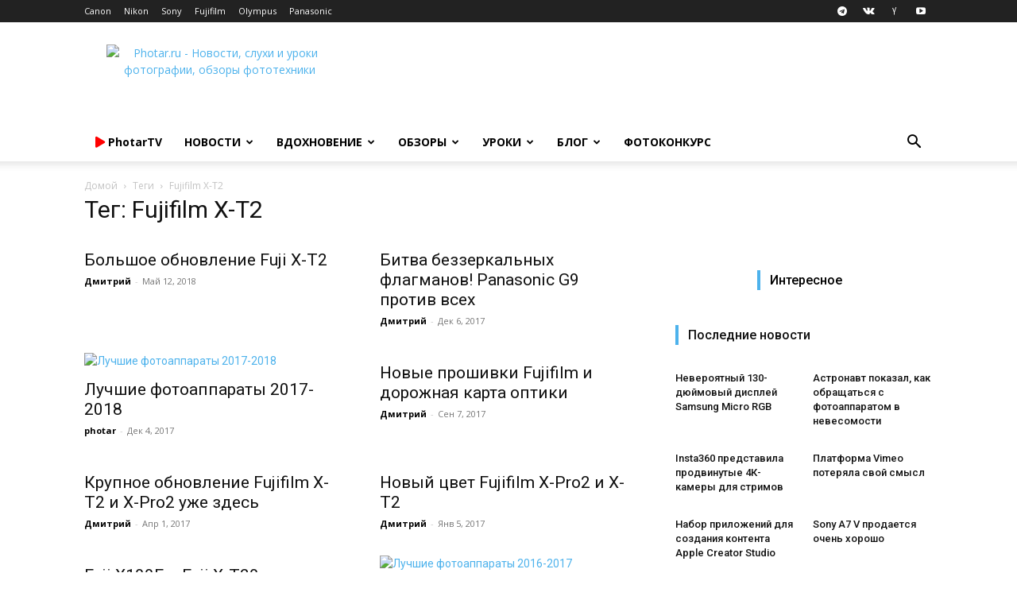

--- FILE ---
content_type: text/html; charset=UTF-8
request_url: https://photar.ru/tag/fujifilm-x-t2/
body_size: 41111
content:
<!doctype html > <!--[if IE 8]><html class="ie8" lang="en"> <![endif]--> <!--[if IE 9]><html class="ie9" lang="en"> <![endif]--> <!--[if gt IE 8]><!--><html lang="ru-RU"> <!--<![endif]--><head><title>Архивы Fujifilm X-T2 - Photar.ru</title><meta charset="UTF-8" /><meta name="viewport" content="width=device-width, initial-scale=1.0"><link rel="pingback" href="" /><meta name='robots' content='index, follow, max-image-preview:large, max-snippet:-1, max-video-preview:-1' /><style>img:is([sizes="auto" i], [sizes^="auto," i]) { contain-intrinsic-size: 3000px 1500px }</style><link rel="icon" type="image/png" href="https://photar.ru/favicon.png"><link rel="apple-touch-icon" sizes="76x76" href="//assets.photar.ru/2020/03/76-X-76.png"/><link rel="apple-touch-icon" sizes="120x120" href="//assets.photar.ru/2020/03/120-X-120.png"/><link rel="apple-touch-icon" sizes="152x152" href="//assets.photar.ru/2020/03/152-X-152.png"/><link rel="apple-touch-icon" sizes="114x114" href="//assets.photar.ru/2020/03/114-X-114.png"/><link rel="apple-touch-icon" sizes="144x144" href="//assets.photar.ru/2020/03/144-X-144.png"/><link rel="canonical" href="https://photar.ru/tag/fujifilm-x-t2/" /><link rel="next" href="https://photar.ru/tag/fujifilm-x-t2/page/2/" /><meta property="og:locale" content="ru_RU" /><meta property="og:type" content="article" /><meta property="og:title" content="Архивы Fujifilm X-T2 - Photar.ru" /><meta property="og:url" content="https://photar.ru/tag/fujifilm-x-t2/" /><meta property="og:site_name" content="Photar.ru" /> <script type="application/ld+json" class="yoast-schema-graph">{"@context":"https://schema.org","@graph":[{"@type":"CollectionPage","@id":"https://photar.ru/tag/fujifilm-x-t2/","url":"https://photar.ru/tag/fujifilm-x-t2/","name":"Архивы Fujifilm X-T2 - Photar.ru","isPartOf":{"@id":"https://photar.ru/#website"},"primaryImageOfPage":{"@id":"https://photar.ru/tag/fujifilm-x-t2/#primaryimage"},"image":{"@id":"https://photar.ru/tag/fujifilm-x-t2/#primaryimage"},"thumbnailUrl":"https://assets.photar.ru/2018/05/IMG_7578-acr.jpeg","breadcrumb":{"@id":"https://photar.ru/tag/fujifilm-x-t2/#breadcrumb"},"inLanguage":"ru-RU"},{"@type":"ImageObject","inLanguage":"ru-RU","@id":"https://photar.ru/tag/fujifilm-x-t2/#primaryimage","url":"https://assets.photar.ru/2018/05/IMG_7578-acr.jpeg","contentUrl":"https://assets.photar.ru/2018/05/IMG_7578-acr.jpeg","width":590,"height":393},{"@type":"BreadcrumbList","@id":"https://photar.ru/tag/fujifilm-x-t2/#breadcrumb","itemListElement":[{"@type":"ListItem","position":1,"name":"Главное меню","item":"https://photar.ru/"},{"@type":"ListItem","position":2,"name":"Fujifilm X-T2"}]},{"@type":"WebSite","@id":"https://photar.ru/#website","url":"https://photar.ru/","name":"Photar.ru","description":"Путеводитель в мире фотографии","potentialAction":[{"@type":"SearchAction","target":{"@type":"EntryPoint","urlTemplate":"https://photar.ru/?s={search_term_string}"},"query-input":{"@type":"PropertyValueSpecification","valueRequired":true,"valueName":"search_term_string"}}],"inLanguage":"ru-RU"}]}</script> <link rel='dns-prefetch' href='//assets.photar.ru' /><link rel='dns-prefetch' href='//fonts.googleapis.com' /><link rel='dns-prefetch' href='//use.fontawesome.com' /><link rel="alternate" type="application/rss+xml" title="Photar.ru &raquo; Лента" href="https://photar.ru/feed/" /><link rel="alternate" type="application/rss+xml" title="Photar.ru &raquo; Лента метки Fujifilm X-T2" href="https://photar.ru/tag/fujifilm-x-t2/feed/" /> <script defer src="[data-uri]"></script> <style id='wp-emoji-styles-inline-css' type='text/css'>img.wp-smiley, img.emoji {
		display: inline !important;
		border: none !important;
		box-shadow: none !important;
		height: 1em !important;
		width: 1em !important;
		margin: 0 0.07em !important;
		vertical-align: -0.1em !important;
		background: none !important;
		padding: 0 !important;
	}</style><link rel='stylesheet' id='wp-block-library-css' href='https://photar.ru/wp-includes/css/dist/block-library/style.min.css?ver=6.8.3' type='text/css' media='all' /><style id='classic-theme-styles-inline-css' type='text/css'>/*! This file is auto-generated */
.wp-block-button__link{color:#fff;background-color:#32373c;border-radius:9999px;box-shadow:none;text-decoration:none;padding:calc(.667em + 2px) calc(1.333em + 2px);font-size:1.125em}.wp-block-file__button{background:#32373c;color:#fff;text-decoration:none}</style><link rel='stylesheet' id='rutube-embed-styles-css' href='https://photar.ru/wp-content/plugins/rutube-embed/build/style-index.css?ver=1766146553' type='text/css' media='all' /><style id='font-awesome-svg-styles-default-inline-css' type='text/css'>.svg-inline--fa {
  display: inline-block;
  height: 1em;
  overflow: visible;
  vertical-align: -.125em;
}</style><link rel='stylesheet' id='font-awesome-svg-styles-css' href='https://assets.photar.ru/font-awesome/v5.12.0/css/svg-with-js.css' type='text/css' media='all' /><style id='font-awesome-svg-styles-inline-css' type='text/css'>.wp-block-font-awesome-icon svg::before,
   .wp-rich-text-font-awesome-icon svg::before {content: unset;}</style><style id='global-styles-inline-css' type='text/css'>:root{--wp--preset--aspect-ratio--square: 1;--wp--preset--aspect-ratio--4-3: 4/3;--wp--preset--aspect-ratio--3-4: 3/4;--wp--preset--aspect-ratio--3-2: 3/2;--wp--preset--aspect-ratio--2-3: 2/3;--wp--preset--aspect-ratio--16-9: 16/9;--wp--preset--aspect-ratio--9-16: 9/16;--wp--preset--color--black: #000000;--wp--preset--color--cyan-bluish-gray: #abb8c3;--wp--preset--color--white: #ffffff;--wp--preset--color--pale-pink: #f78da7;--wp--preset--color--vivid-red: #cf2e2e;--wp--preset--color--luminous-vivid-orange: #ff6900;--wp--preset--color--luminous-vivid-amber: #fcb900;--wp--preset--color--light-green-cyan: #7bdcb5;--wp--preset--color--vivid-green-cyan: #00d084;--wp--preset--color--pale-cyan-blue: #8ed1fc;--wp--preset--color--vivid-cyan-blue: #0693e3;--wp--preset--color--vivid-purple: #9b51e0;--wp--preset--gradient--vivid-cyan-blue-to-vivid-purple: linear-gradient(135deg,rgba(6,147,227,1) 0%,rgb(155,81,224) 100%);--wp--preset--gradient--light-green-cyan-to-vivid-green-cyan: linear-gradient(135deg,rgb(122,220,180) 0%,rgb(0,208,130) 100%);--wp--preset--gradient--luminous-vivid-amber-to-luminous-vivid-orange: linear-gradient(135deg,rgba(252,185,0,1) 0%,rgba(255,105,0,1) 100%);--wp--preset--gradient--luminous-vivid-orange-to-vivid-red: linear-gradient(135deg,rgba(255,105,0,1) 0%,rgb(207,46,46) 100%);--wp--preset--gradient--very-light-gray-to-cyan-bluish-gray: linear-gradient(135deg,rgb(238,238,238) 0%,rgb(169,184,195) 100%);--wp--preset--gradient--cool-to-warm-spectrum: linear-gradient(135deg,rgb(74,234,220) 0%,rgb(151,120,209) 20%,rgb(207,42,186) 40%,rgb(238,44,130) 60%,rgb(251,105,98) 80%,rgb(254,248,76) 100%);--wp--preset--gradient--blush-light-purple: linear-gradient(135deg,rgb(255,206,236) 0%,rgb(152,150,240) 100%);--wp--preset--gradient--blush-bordeaux: linear-gradient(135deg,rgb(254,205,165) 0%,rgb(254,45,45) 50%,rgb(107,0,62) 100%);--wp--preset--gradient--luminous-dusk: linear-gradient(135deg,rgb(255,203,112) 0%,rgb(199,81,192) 50%,rgb(65,88,208) 100%);--wp--preset--gradient--pale-ocean: linear-gradient(135deg,rgb(255,245,203) 0%,rgb(182,227,212) 50%,rgb(51,167,181) 100%);--wp--preset--gradient--electric-grass: linear-gradient(135deg,rgb(202,248,128) 0%,rgb(113,206,126) 100%);--wp--preset--gradient--midnight: linear-gradient(135deg,rgb(2,3,129) 0%,rgb(40,116,252) 100%);--wp--preset--font-size--small: 11px;--wp--preset--font-size--medium: 20px;--wp--preset--font-size--large: 32px;--wp--preset--font-size--x-large: 42px;--wp--preset--font-size--regular: 15px;--wp--preset--font-size--larger: 50px;--wp--preset--spacing--20: 0.44rem;--wp--preset--spacing--30: 0.67rem;--wp--preset--spacing--40: 1rem;--wp--preset--spacing--50: 1.5rem;--wp--preset--spacing--60: 2.25rem;--wp--preset--spacing--70: 3.38rem;--wp--preset--spacing--80: 5.06rem;--wp--preset--shadow--natural: 6px 6px 9px rgba(0, 0, 0, 0.2);--wp--preset--shadow--deep: 12px 12px 50px rgba(0, 0, 0, 0.4);--wp--preset--shadow--sharp: 6px 6px 0px rgba(0, 0, 0, 0.2);--wp--preset--shadow--outlined: 6px 6px 0px -3px rgba(255, 255, 255, 1), 6px 6px rgba(0, 0, 0, 1);--wp--preset--shadow--crisp: 6px 6px 0px rgba(0, 0, 0, 1);}:where(.is-layout-flex){gap: 0.5em;}:where(.is-layout-grid){gap: 0.5em;}body .is-layout-flex{display: flex;}.is-layout-flex{flex-wrap: wrap;align-items: center;}.is-layout-flex > :is(*, div){margin: 0;}body .is-layout-grid{display: grid;}.is-layout-grid > :is(*, div){margin: 0;}:where(.wp-block-columns.is-layout-flex){gap: 2em;}:where(.wp-block-columns.is-layout-grid){gap: 2em;}:where(.wp-block-post-template.is-layout-flex){gap: 1.25em;}:where(.wp-block-post-template.is-layout-grid){gap: 1.25em;}.has-black-color{color: var(--wp--preset--color--black) !important;}.has-cyan-bluish-gray-color{color: var(--wp--preset--color--cyan-bluish-gray) !important;}.has-white-color{color: var(--wp--preset--color--white) !important;}.has-pale-pink-color{color: var(--wp--preset--color--pale-pink) !important;}.has-vivid-red-color{color: var(--wp--preset--color--vivid-red) !important;}.has-luminous-vivid-orange-color{color: var(--wp--preset--color--luminous-vivid-orange) !important;}.has-luminous-vivid-amber-color{color: var(--wp--preset--color--luminous-vivid-amber) !important;}.has-light-green-cyan-color{color: var(--wp--preset--color--light-green-cyan) !important;}.has-vivid-green-cyan-color{color: var(--wp--preset--color--vivid-green-cyan) !important;}.has-pale-cyan-blue-color{color: var(--wp--preset--color--pale-cyan-blue) !important;}.has-vivid-cyan-blue-color{color: var(--wp--preset--color--vivid-cyan-blue) !important;}.has-vivid-purple-color{color: var(--wp--preset--color--vivid-purple) !important;}.has-black-background-color{background-color: var(--wp--preset--color--black) !important;}.has-cyan-bluish-gray-background-color{background-color: var(--wp--preset--color--cyan-bluish-gray) !important;}.has-white-background-color{background-color: var(--wp--preset--color--white) !important;}.has-pale-pink-background-color{background-color: var(--wp--preset--color--pale-pink) !important;}.has-vivid-red-background-color{background-color: var(--wp--preset--color--vivid-red) !important;}.has-luminous-vivid-orange-background-color{background-color: var(--wp--preset--color--luminous-vivid-orange) !important;}.has-luminous-vivid-amber-background-color{background-color: var(--wp--preset--color--luminous-vivid-amber) !important;}.has-light-green-cyan-background-color{background-color: var(--wp--preset--color--light-green-cyan) !important;}.has-vivid-green-cyan-background-color{background-color: var(--wp--preset--color--vivid-green-cyan) !important;}.has-pale-cyan-blue-background-color{background-color: var(--wp--preset--color--pale-cyan-blue) !important;}.has-vivid-cyan-blue-background-color{background-color: var(--wp--preset--color--vivid-cyan-blue) !important;}.has-vivid-purple-background-color{background-color: var(--wp--preset--color--vivid-purple) !important;}.has-black-border-color{border-color: var(--wp--preset--color--black) !important;}.has-cyan-bluish-gray-border-color{border-color: var(--wp--preset--color--cyan-bluish-gray) !important;}.has-white-border-color{border-color: var(--wp--preset--color--white) !important;}.has-pale-pink-border-color{border-color: var(--wp--preset--color--pale-pink) !important;}.has-vivid-red-border-color{border-color: var(--wp--preset--color--vivid-red) !important;}.has-luminous-vivid-orange-border-color{border-color: var(--wp--preset--color--luminous-vivid-orange) !important;}.has-luminous-vivid-amber-border-color{border-color: var(--wp--preset--color--luminous-vivid-amber) !important;}.has-light-green-cyan-border-color{border-color: var(--wp--preset--color--light-green-cyan) !important;}.has-vivid-green-cyan-border-color{border-color: var(--wp--preset--color--vivid-green-cyan) !important;}.has-pale-cyan-blue-border-color{border-color: var(--wp--preset--color--pale-cyan-blue) !important;}.has-vivid-cyan-blue-border-color{border-color: var(--wp--preset--color--vivid-cyan-blue) !important;}.has-vivid-purple-border-color{border-color: var(--wp--preset--color--vivid-purple) !important;}.has-vivid-cyan-blue-to-vivid-purple-gradient-background{background: var(--wp--preset--gradient--vivid-cyan-blue-to-vivid-purple) !important;}.has-light-green-cyan-to-vivid-green-cyan-gradient-background{background: var(--wp--preset--gradient--light-green-cyan-to-vivid-green-cyan) !important;}.has-luminous-vivid-amber-to-luminous-vivid-orange-gradient-background{background: var(--wp--preset--gradient--luminous-vivid-amber-to-luminous-vivid-orange) !important;}.has-luminous-vivid-orange-to-vivid-red-gradient-background{background: var(--wp--preset--gradient--luminous-vivid-orange-to-vivid-red) !important;}.has-very-light-gray-to-cyan-bluish-gray-gradient-background{background: var(--wp--preset--gradient--very-light-gray-to-cyan-bluish-gray) !important;}.has-cool-to-warm-spectrum-gradient-background{background: var(--wp--preset--gradient--cool-to-warm-spectrum) !important;}.has-blush-light-purple-gradient-background{background: var(--wp--preset--gradient--blush-light-purple) !important;}.has-blush-bordeaux-gradient-background{background: var(--wp--preset--gradient--blush-bordeaux) !important;}.has-luminous-dusk-gradient-background{background: var(--wp--preset--gradient--luminous-dusk) !important;}.has-pale-ocean-gradient-background{background: var(--wp--preset--gradient--pale-ocean) !important;}.has-electric-grass-gradient-background{background: var(--wp--preset--gradient--electric-grass) !important;}.has-midnight-gradient-background{background: var(--wp--preset--gradient--midnight) !important;}.has-small-font-size{font-size: var(--wp--preset--font-size--small) !important;}.has-medium-font-size{font-size: var(--wp--preset--font-size--medium) !important;}.has-large-font-size{font-size: var(--wp--preset--font-size--large) !important;}.has-x-large-font-size{font-size: var(--wp--preset--font-size--x-large) !important;}
:where(.wp-block-post-template.is-layout-flex){gap: 1.25em;}:where(.wp-block-post-template.is-layout-grid){gap: 1.25em;}
:where(.wp-block-columns.is-layout-flex){gap: 2em;}:where(.wp-block-columns.is-layout-grid){gap: 2em;}
:root :where(.wp-block-pullquote){font-size: 1.5em;line-height: 1.6;}</style><link rel='stylesheet' id='gn-frontend-gnfollow-style-css' href='https://photar.ru/wp-content/plugins/gn-publisher/assets/css/gn-frontend-gnfollow.min.css?ver=1.5.25' type='text/css' media='all' /><link rel='stylesheet' id='td-plugin-multi-purpose-css' href='https://photar.ru/wp-content/cache/autoptimize/css/autoptimize_single_d957323b40f1ff941421cd58953444da.css?ver=2542f6ebea260f8fc5fdc19a93688182' type='text/css' media='all' /><link rel='stylesheet' id='google-fonts-style-css' href='https://fonts.googleapis.com/css?family=Open+Sans%3A400%2C600%2C700%7CRoboto%3A400%2C500%2C700&#038;display=swap&#038;ver=12.6.1' type='text/css' media='all' /><link rel='stylesheet' id='font-awesome-official-css' href='https://use.fontawesome.com/releases/v5.12.0/css/all.css' type='text/css' media='all' integrity="sha384-REHJTs1r2ErKBuJB0fCK99gCYsVjwxHrSU0N7I1zl9vZbggVJXRMsv/sLlOAGb4M" crossorigin="anonymous" /><link rel='stylesheet' id='td-theme-css' href='https://photar.ru/wp-content/cache/autoptimize/css/autoptimize_single_14f49d737ff02a12b23da1fe8c2eeb0c.css?ver=12.6.1' type='text/css' media='all' /><style id='td-theme-inline-css' type='text/css'>@media (max-width:767px){.td-header-desktop-wrap{display:none}}@media (min-width:767px){.td-header-mobile-wrap{display:none}}</style><link rel='stylesheet' id='td-theme-child-css' href='https://photar.ru/wp-content/themes/Newspaper-child/style.css?ver=12.6.1c' type='text/css' media='all' /><link rel='stylesheet' id='td-legacy-framework-front-style-css' href='https://photar.ru/wp-content/cache/autoptimize/css/autoptimize_single_a401258771c1c251a81a8c180a3af967.css?ver=2542f6ebea260f8fc5fdc19a93688182' type='text/css' media='all' /><link rel='stylesheet' id='td-standard-pack-framework-front-style-css' href='https://photar.ru/wp-content/cache/autoptimize/css/autoptimize_single_697a2745a1f09dcd20ebe14408050419.css?ver=c9508b77873a9bade42bf83161789cd5' type='text/css' media='all' /><link rel='stylesheet' id='tdb_style_cloud_templates_front-css' href='https://photar.ru/wp-content/cache/autoptimize/css/autoptimize_single_1e516bf1cc849f6c518ee88b0f482837.css?ver=58af2c94cc275a541409dcdc9b94a2b0' type='text/css' media='all' /><link rel='stylesheet' id='font-awesome-official-v4shim-css' href='https://use.fontawesome.com/releases/v5.12.0/css/v4-shims.css' type='text/css' media='all' integrity="sha384-AL44/7DEVqkvY9j8IjGLGZgFmHAjuHa+2RIWKxDliMNIfSs9g14/BRpYwHrWQgz6" crossorigin="anonymous" /><style id='font-awesome-official-v4shim-inline-css' type='text/css'>@font-face {
font-family: "FontAwesome";
font-display: block;
src: url("https://use.fontawesome.com/releases/v5.12.0/webfonts/fa-brands-400.eot"),
		url("https://use.fontawesome.com/releases/v5.12.0/webfonts/fa-brands-400.eot?#iefix") format("embedded-opentype"),
		url("https://use.fontawesome.com/releases/v5.12.0/webfonts/fa-brands-400.woff2") format("woff2"),
		url("https://use.fontawesome.com/releases/v5.12.0/webfonts/fa-brands-400.woff") format("woff"),
		url("https://use.fontawesome.com/releases/v5.12.0/webfonts/fa-brands-400.ttf") format("truetype"),
		url("https://use.fontawesome.com/releases/v5.12.0/webfonts/fa-brands-400.svg#fontawesome") format("svg");
}

@font-face {
font-family: "FontAwesome";
font-display: block;
src: url("https://use.fontawesome.com/releases/v5.12.0/webfonts/fa-solid-900.eot"),
		url("https://use.fontawesome.com/releases/v5.12.0/webfonts/fa-solid-900.eot?#iefix") format("embedded-opentype"),
		url("https://use.fontawesome.com/releases/v5.12.0/webfonts/fa-solid-900.woff2") format("woff2"),
		url("https://use.fontawesome.com/releases/v5.12.0/webfonts/fa-solid-900.woff") format("woff"),
		url("https://use.fontawesome.com/releases/v5.12.0/webfonts/fa-solid-900.ttf") format("truetype"),
		url("https://use.fontawesome.com/releases/v5.12.0/webfonts/fa-solid-900.svg#fontawesome") format("svg");
}

@font-face {
font-family: "FontAwesome";
font-display: block;
src: url("https://use.fontawesome.com/releases/v5.12.0/webfonts/fa-regular-400.eot"),
		url("https://use.fontawesome.com/releases/v5.12.0/webfonts/fa-regular-400.eot?#iefix") format("embedded-opentype"),
		url("https://use.fontawesome.com/releases/v5.12.0/webfonts/fa-regular-400.woff2") format("woff2"),
		url("https://use.fontawesome.com/releases/v5.12.0/webfonts/fa-regular-400.woff") format("woff"),
		url("https://use.fontawesome.com/releases/v5.12.0/webfonts/fa-regular-400.ttf") format("truetype"),
		url("https://use.fontawesome.com/releases/v5.12.0/webfonts/fa-regular-400.svg#fontawesome") format("svg");
unicode-range: U+F004-F005,U+F007,U+F017,U+F022,U+F024,U+F02E,U+F03E,U+F044,U+F057-F059,U+F06E,U+F070,U+F075,U+F07B-F07C,U+F080,U+F086,U+F089,U+F094,U+F09D,U+F0A0,U+F0A4-F0A7,U+F0C5,U+F0C7-F0C8,U+F0E0,U+F0EB,U+F0F3,U+F0F8,U+F0FE,U+F111,U+F118-F11A,U+F11C,U+F133,U+F144,U+F146,U+F14A,U+F14D-F14E,U+F150-F152,U+F15B-F15C,U+F164-F165,U+F185-F186,U+F191-F192,U+F1AD,U+F1C1-F1C9,U+F1CD,U+F1D8,U+F1E3,U+F1EA,U+F1F6,U+F1F9,U+F20A,U+F247-F249,U+F24D,U+F254-F25B,U+F25D,U+F267,U+F271-F274,U+F279,U+F28B,U+F28D,U+F2B5-F2B6,U+F2B9,U+F2BB,U+F2BD,U+F2C1-F2C2,U+F2D0,U+F2D2,U+F2DC,U+F2ED,U+F328,U+F358-F35B,U+F3A5,U+F3D1,U+F410,U+F4AD;
}</style> <script type="text/javascript" src="https://photar.ru/wp-includes/js/jquery/jquery.min.js?ver=3.7.1" id="jquery-core-js"></script> <script type="text/javascript" src="https://photar.ru/wp-includes/js/jquery/jquery-migrate.min.js?ver=3.4.1" id="jquery-migrate-js"></script> <!--[if lt IE 9]><script src="https://cdnjs.cloudflare.com/ajax/libs/html5shiv/3.7.3/html5shiv.js"></script><![endif]--> <script defer src="[data-uri]"></script> <style id="tdb-global-colors">:root{--accent-color:#fff}</style><meta name="onesignal" content="wordpress-plugin"/> <script defer src="[data-uri]"></script>  <script defer src="[data-uri]"></script> <style>:root{--td_excl_label:'ЭКСКЛЮЗИВНЫЙ'}:root{--td_excl_label:'ЭКСКЛЮЗИВНЫЙ'}</style> <script defer src="[data-uri]"></script> <noscript><div><img src="https://mc.yandex.ru/watch/21182599" style="position:absolute; left:-9999px;" alt="" /></div></noscript><meta property="telegram:channel" content="@photar" /> <script type="application/ld+json">{
        "@context": "https://schema.org",
        "@type": "BreadcrumbList",
        "itemListElement": [
            {
                "@type": "ListItem",
                "position": 1,
                "item": {
                    "@type": "WebSite",
                    "@id": "https://photar.ru/",
                    "name": "Домой"
                }
            },
            {
                "@type": "ListItem",
                "position": 2,
                    "item": {
                    "@type": "WebPage",
                    "@id": "https://photar.ru/tag/fujifilm-x-t2/",
                    "name": "Fujifilm X-T2"
                }
            }    
        ]
    }</script> <link rel="icon" href="https://assets.photar.ru/2022/01/cropped-512-32x32.png" sizes="32x32" /><link rel="icon" href="https://assets.photar.ru/2022/01/cropped-512-192x192.png" sizes="192x192" /><link rel="apple-touch-icon" href="https://assets.photar.ru/2022/01/cropped-512-180x180.png" /><meta name="msapplication-TileImage" content="https://assets.photar.ru/2022/01/cropped-512-270x270.png" /> <style></style><style id="tdw-css-placeholder">@media (min-width:700px){.post-review .td-post-content p,.post-review .td-post-content h2,.post-review .td-post-content h3,.post-review .td-post-content h4,.post-review .td-post-content h5,.post-review .td-post-content h6,.post-review .td-post-content .wp-block-table,.post-review .td-post-content .twentytwenty-horizontal,.post-review .td-post-content ul,.post-review .td-post-content #marketWidget{padding:5px 10%}.post-review .td-post-content .photar_test_table_img,.post-review .td-post-content .photar_test_table_menu{max-width:931px;text-align:center}.post-review .td-post-content .photar_test_table_img td,.post-review .td-post-content .photar_test_table_menu td{text-align:center}.post-review text-width,.post-review #telegram-discussion-photar-1{padding:0 10%!important}.post-review .half-width{padding:0 25%}.post-review .q-width{padding:0 38%!important}.post-review .td-post-content .tdb-block-inner>.wp-block-image:not(.half-width,.full-width){padding:0 10%}.post-review .full-width figcaption{padding-left:10%}.post-review .td-gallery-slide-top{background-color:white;color:black}.post-review .td-doubleSlider-1,.post-review .td-doubleSlider-2{background-color:white}}@media (max-width:701px){.post-review .td-post-content .tdb-block-inner>.wp-block-image{padding:0}.post-review p,.post-review h1,.post-review h2,.post-review h3,.post-review h4,.post-review h5,.post-review h6,.post-review ul,.post-review #marketWidget{padding:0 3%}.post-review figcaption{padding-left:3%}h1,.tdb_single_subtitle p{text-align:left}.tdb_single_author{display:none}.td-stretch-content,.stretch_row_content{padding-left:0!important;padding-right:0!important}}</style> <script defer src="[data-uri]"></script> <script src="https://yandex.ru/ads/system/context.js" async></script> </head><body class="archive tag tag-fujifilm-x-t2 tag-779 wp-theme-Newspaper wp-child-theme-Newspaper-child td-standard-pack global-block-template-5 td-full-layout" itemscope="itemscope" itemtype="https://schema.org/WebPage"><div class="td-scroll-up  td-hide-scroll-up-on-mob" style="display:none;"><i class="td-icon-menu-up"></i></div><div class="td-menu-background" style="visibility:hidden"></div><div id="td-mobile-nav" style="visibility:hidden"><div class="td-mobile-container"><div class="td-menu-socials-wrap"><div class="td-menu-socials"> <span class="td-social-icon-wrap"> <a target="_blank" href="https://telegram.me/photar" title="Telegram"> <i class="td-icon-font td-icon-telegram"></i> <span style="display: none">Telegram</span> </a> </span> <span class="td-social-icon-wrap"> <a target="_blank" href="https://vk.com/photar_ru" title="VKontakte"> <i class="td-icon-font td-icon-vk"></i> <span style="display: none">VKontakte</span> </a> </span> <span class="td-social-icon-wrap"> <a target="_blank" href="http://zen.yandex.ru/photar" title="Yandex"> <i class="td-icon-font td-icon-yandex"></i> <span style="display: none">Yandex</span> </a> </span> <span class="td-social-icon-wrap"> <a target="_blank" href="https://www.youtube.com/channel/UCE5RkzBZhokg1tc-HOgSlCw?sub_confirmation=1" title="Youtube"> <i class="td-icon-font td-icon-youtube"></i> <span style="display: none">Youtube</span> </a> </span></div><div class="td-mobile-close"> <span><i class="td-icon-close-mobile"></i></span></div></div><div class="td-mobile-content"><div class="menu-osnovnoe-menyu-shapka-container"><ul id="menu-osnovnoe-menyu-shapka" class="td-mobile-main-menu"><li id="menu-item-136549" class="menu-item menu-item-type-post_type menu-item-object-page menu-item-first menu-item-136549"><a href="https://photar.ru/photartv/"><span style="color: #FF0000;"><i class="fas fa-play"></i></span> <span style="text-transform:none">PhotarTV</span></a></li><li id="menu-item-29555" class="menu-item menu-item-type-taxonomy menu-item-object-category menu-item-29555"><a title="Новости фототехники" href="https://photar.ru/news/">Новости</a></li><li id="menu-item-12515" class="menu-item menu-item-type-taxonomy menu-item-object-category menu-item-has-children menu-item-12515"><a href="https://photar.ru/inspiration/">Вдохновение<i class="td-icon-menu-right td-element-after"></i></a><ul class="sub-menu"><li id="menu-item-0" class="menu-item-0"><a href="https://photar.ru/inspiration/18/">18+</a></li></ul></li><li id="menu-item-8015" class="menu-item menu-item-type-post_type menu-item-object-page menu-item-has-children menu-item-8015"><a title="Обзоры и сравнения фототехники" href="https://photar.ru/review/">Обзоры<i class="td-icon-menu-right td-element-after"></i></a><ul class="sub-menu"><li class="menu-item-0"><a href="https://photar.ru/obzory/gid-pokupatelya/">Гид покупателя</a></li></ul></li><li id="menu-item-8025" class="menu-item menu-item-type-post_type menu-item-object-page menu-item-8025"><a title="Уроки фотографии" href="https://photar.ru/education/">Уроки</a></li><li id="menu-item-72400" class="menu-item menu-item-type-taxonomy menu-item-object-category menu-item-72400"><a href="https://photar.ru/blog/">Блог</a></li><li id="menu-item-265806" class="menu-item menu-item-type-custom menu-item-object-custom menu-item-265806"><a href="https://photar.ru/contests/">Фотоконкурс</a></li></ul></div></div></div></div><div class="td-search-background" style="visibility:hidden"></div><div class="td-search-wrap-mob" style="visibility:hidden"><div class="td-drop-down-search"><form method="get" class="td-search-form" action="https://photar.ru/"><div class="td-search-close"> <span><i class="td-icon-close-mobile"></i></span></div><div role="search" class="td-search-input"> <span>Поиск</span> <input id="td-header-search-mob" type="text" value="" name="s" autocomplete="off" /></div></form><div id="td-aj-search-mob" class="td-ajax-search-flex"></div></div></div><div id="td-outer-wrap" class="td-theme-wrap"><div class="tdc-header-wrap "><div class="td-header-wrap td-header-style-1 "><div class="td-header-top-menu-full td-container-wrap "><div class="td-container td-header-row td-header-top-menu"><div class="top-bar-style-1"><div class="td-header-sp-top-menu"><div class="menu-top-container"><ul id="menu-kompanii" class="top-header-menu"><li id="menu-item-11095" class="menu-item menu-item-type-custom menu-item-object-custom menu-item-first td-menu-item td-normal-menu menu-item-11095"><a href="//Photar.ru/canon" title="Новости компании Canon">Canon</a></li><li id="menu-item-11096" class="menu-item menu-item-type-custom menu-item-object-custom td-menu-item td-normal-menu menu-item-11096"><a href="//Photar.ru/nikon" title="Новости компании Nikon">Nikon</a></li><li id="menu-item-11097" class="menu-item menu-item-type-custom menu-item-object-custom td-menu-item td-normal-menu menu-item-11097"><a href="//Photar.ru/sony" title="Новости компании Sony">Sony</a></li><li id="menu-item-11098" class="menu-item menu-item-type-custom menu-item-object-custom td-menu-item td-normal-menu menu-item-11098"><a href="//Photar.ru/fujifilm" title="Новости компании Fujifilm">Fujifilm</a></li><li id="menu-item-11099" class="menu-item menu-item-type-custom menu-item-object-custom td-menu-item td-normal-menu menu-item-11099"><a href="//Photar.ru/olympus" title="Новости компании Olympus">Olympus</a></li><li id="menu-item-11101" class="menu-item menu-item-type-custom menu-item-object-custom td-menu-item td-normal-menu menu-item-11101"><a href="//Photar.ru/panasonic" title="Новости компании Panasonic">Panasonic</a></li></ul></div></div><div class="td-header-sp-top-widget"> <span class="td-social-icon-wrap"> <a target="_blank" href="https://telegram.me/photar" title="Telegram"> <i class="td-icon-font td-icon-telegram"></i> <span style="display: none">Telegram</span> </a> </span> <span class="td-social-icon-wrap"> <a target="_blank" href="https://vk.com/photar_ru" title="VKontakte"> <i class="td-icon-font td-icon-vk"></i> <span style="display: none">VKontakte</span> </a> </span> <span class="td-social-icon-wrap"> <a target="_blank" href="http://zen.yandex.ru/photar" title="Yandex"> <i class="td-icon-font td-icon-yandex"></i> <span style="display: none">Yandex</span> </a> </span> <span class="td-social-icon-wrap"> <a target="_blank" href="https://www.youtube.com/channel/UCE5RkzBZhokg1tc-HOgSlCw?sub_confirmation=1" title="Youtube"> <i class="td-icon-font td-icon-youtube"></i> <span style="display: none">Youtube</span> </a> </span></div></div><div id="login-form" class="white-popup-block mfp-hide mfp-with-anim td-login-modal-wrap"><div class="td-login-wrap"> <a href="#" aria-label="Back" class="td-back-button"><i class="td-icon-modal-back"></i></a><div id="td-login-div" class="td-login-form-div td-display-block"><div class="td-login-panel-title">войти в систему</div><div class="td-login-panel-descr">Добро пожаловать! Войдите в свою учётную запись</div><div class="td_display_err"></div><form id="loginForm" action="#" method="post"><div class="td-login-inputs"><input class="td-login-input" autocomplete="username" type="text" name="login_email" id="login_email" value="" required><label for="login_email">Ваше имя пользователя</label></div><div class="td-login-inputs"><input class="td-login-input" autocomplete="current-password" type="password" name="login_pass" id="login_pass" value="" required><label for="login_pass">Ваш пароль</label></div> <input type="button"  name="login_button" id="login_button" class="wpb_button btn td-login-button" value="авторизоваться"></form><div class="td-login-info-text"><a href="#" id="forgot-pass-link">Forgot your password? Get help</a></div></div><div id="td-forgot-pass-div" class="td-login-form-div td-display-none"><div class="td-login-panel-title">восстановление пароля</div><div class="td-login-panel-descr">Восстановите свой пароль</div><div class="td_display_err"></div><form id="forgotpassForm" action="#" method="post"><div class="td-login-inputs"><input class="td-login-input" type="text" name="forgot_email" id="forgot_email" value="" required><label for="forgot_email">Ваш адрес электронной почты</label></div> <input type="button" name="forgot_button" id="forgot_button" class="wpb_button btn td-login-button" value="отправить мой пароль"></form><div class="td-login-info-text">Пароль будет выслан Вам по электронной почте.</div></div></div></div></div></div><div class="td-banner-wrap-full td-logo-wrap-full td-container-wrap "><div class="td-container td-header-row td-header-header"><div class="td-header-sp-logo"> <a class="td-main-logo" href="https://photar.ru/"> <noscript><img class="td-retina-data" data-retina="//assets.photar.ru/2025/12/Photar-LOGO-New-year.webp" src="//assets.photar.ru/2025/12/Photar-LOGO-New-year.webp" alt="Photar.ru - Новости, слухи и уроки фотографии, обзоры фототехники" title="Photar.ru"  width="1100" height="218"/></noscript><img class="lazyload td-retina-data" data-retina="//assets.photar.ru/2025/12/Photar-LOGO-New-year.webp" src='data:image/svg+xml,%3Csvg%20xmlns=%22http://www.w3.org/2000/svg%22%20viewBox=%220%200%201100%20218%22%3E%3C/svg%3E' data-src="//assets.photar.ru/2025/12/Photar-LOGO-New-year.webp" alt="Photar.ru - Новости, слухи и уроки фотографии, обзоры фототехники" title="Photar.ru"  width="1100" height="218"/> <span class="td-visual-hidden">Photar.ru</span> </a></div><div class="td-header-sp-recs"><div class="td-header-rec-wrap"><div class="td-a-rec td-a-rec-id-header  td-a-rec-no-translate tdi_1 td_block_template_5"><style>.tdi_1.td-a-rec{text-align:center}.tdi_1.td-a-rec:not(.td-a-rec-no-translate){transform:translateZ(0)}.tdi_1 .td-element-style{z-index:-1}.tdi_1.td-a-rec-img{text-align:left}.tdi_1.td-a-rec-img img{margin:0 auto 0 0}@media (max-width:767px){.tdi_1.td-a-rec-img{text-align:center}}</style><div class="td-visible-desktop"><div id="yandex_rtb_R-A-131222-7"></div> <script defer src="[data-uri]"></script> </div><div class="td-visible-tablet-landscape"><div id="yandex_rtb_R-A-131222-7"></div> <script defer src="[data-uri]"></script> </div><div class="td-visible-tablet-portrait"><div id="yandex_rtb_R-A-131222-7"></div> <script defer src="[data-uri]"></script> </div></div></div></div></div></div><div class="td-header-menu-wrap-full td-container-wrap "><div class="td-header-menu-wrap td-header-gradient "><div class="td-container td-header-row td-header-main-menu"><div id="td-header-menu" role="navigation"><div id="td-top-mobile-toggle"><a href="#" role="button" aria-label="Menu"><i class="td-icon-font td-icon-mobile"></i></a></div><div class="td-main-menu-logo td-logo-in-header"> <a class="td-mobile-logo td-sticky-disable" aria-label="Logo" href="https://photar.ru/"> <noscript><img class="td-retina-data" data-retina="//assets.photar.ru/2025/12/photar-logo-NY-mobile.webp" src="//assets.photar.ru/2025/12/photar-logo-NY-mobile.webp" alt="Photar.ru - Новости, слухи и уроки фотографии, обзоры фототехники" title="Photar.ru"  width="1000" height="199"/></noscript><img class="lazyload td-retina-data" data-retina="//assets.photar.ru/2025/12/photar-logo-NY-mobile.webp" src='data:image/svg+xml,%3Csvg%20xmlns=%22http://www.w3.org/2000/svg%22%20viewBox=%220%200%201000%20199%22%3E%3C/svg%3E' data-src="//assets.photar.ru/2025/12/photar-logo-NY-mobile.webp" alt="Photar.ru - Новости, слухи и уроки фотографии, обзоры фототехники" title="Photar.ru"  width="1000" height="199"/> </a> <a class="td-header-logo td-sticky-disable" aria-label="Logo" href="https://photar.ru/"> <noscript><img class="td-retina-data" data-retina="//assets.photar.ru/2025/12/Photar-LOGO-New-year.webp" src="//assets.photar.ru/2025/12/Photar-LOGO-New-year.webp" alt="Photar.ru - Новости, слухи и уроки фотографии, обзоры фототехники" title="Photar.ru"  width="1100" height="218"/></noscript><img class="lazyload td-retina-data" data-retina="//assets.photar.ru/2025/12/Photar-LOGO-New-year.webp" src='data:image/svg+xml,%3Csvg%20xmlns=%22http://www.w3.org/2000/svg%22%20viewBox=%220%200%201100%20218%22%3E%3C/svg%3E' data-src="//assets.photar.ru/2025/12/Photar-LOGO-New-year.webp" alt="Photar.ru - Новости, слухи и уроки фотографии, обзоры фототехники" title="Photar.ru"  width="1100" height="218"/> </a></div><div class="menu-osnovnoe-menyu-shapka-container"><ul id="menu-osnovnoe-menyu-shapka-1" class="sf-menu"><li class="menu-item menu-item-type-post_type menu-item-object-page menu-item-first td-menu-item td-normal-menu menu-item-136549"><a href="https://photar.ru/photartv/"><span style="color: #FF0000;"><i class="fas fa-play"></i></span> <span style="text-transform:none">PhotarTV</span></a></li><li class="menu-item menu-item-type-taxonomy menu-item-object-category td-menu-item td-mega-menu menu-item-29555"><a title="Новости фототехники" href="https://photar.ru/news/">Новости</a><ul class="sub-menu"><li class="menu-item-0"><div class="td-container-border"><div class="td-mega-grid"><div class="td_block_wrap td_block_mega_menu tdi_2 td-no-subcats td_with_ajax_pagination td-pb-border-top td_block_template_5 td_ajax_preloading_preload"  data-td-block-uid="tdi_2" ><script defer src="[data-uri]"></script><div id=tdi_2 class="td_block_inner"><div class="td-mega-row"><div class="td-mega-span"><div class="td_module_mega_menu td-animation-stack td_mod_mega_menu"><div class="td-module-image"><div class="td-module-thumb"><a href="https://photar.ru/neveroyatnyj-130-dyujmovyj-displej-samsung-micro-rgb/"  rel="bookmark" class="td-image-wrap " title="Невероятный 130-дюймовый дисплей Samsung Micro RGB" ><noscript><img width="218" height="150" class="entry-thumb" src="https://assets.photar.ru/2026/01/rDpvYJKX-cxzcxzzcxcxzcxz-218x150.webp"   alt="" title="Невероятный 130-дюймовый дисплей Samsung Micro RGB" /></noscript><img width="218" height="150" class="lazyload entry-thumb" src='data:image/svg+xml,%3Csvg%20xmlns=%22http://www.w3.org/2000/svg%22%20viewBox=%220%200%20218%20150%22%3E%3C/svg%3E' data-src="https://assets.photar.ru/2026/01/rDpvYJKX-cxzcxzzcxcxzcxz-218x150.webp"   alt="" title="Невероятный 130-дюймовый дисплей Samsung Micro RGB" /></a></div></div><div class="item-details"><h3 class="entry-title td-module-title"><a href="https://photar.ru/neveroyatnyj-130-dyujmovyj-displej-samsung-micro-rgb/"  rel="bookmark" title="Невероятный 130-дюймовый дисплей Samsung Micro RGB">Невероятный 130-дюймовый дисплей Samsung Micro RGB</a></h3></div></div></div><div class="td-mega-span"><div class="td_module_mega_menu td-animation-stack td_mod_mega_menu"><div class="td-module-image"><div class="td-module-thumb"><a href="https://photar.ru/astronavt-pokazal-kak-obrashhatsya-s-fotoapparatom-v-nevesomosti/"  rel="bookmark" class="td-image-wrap " title="Астронавт показал, как обращаться с фотоаппаратом в невесомости" ><noscript><img width="218" height="150" class="entry-thumb" src="https://assets.photar.ru/2026/01/Дон-Петит-218x150.webp"   alt="" title="Астронавт показал, как обращаться с фотоаппаратом в невесомости" /></noscript><img width="218" height="150" class="lazyload entry-thumb" src='data:image/svg+xml,%3Csvg%20xmlns=%22http://www.w3.org/2000/svg%22%20viewBox=%220%200%20218%20150%22%3E%3C/svg%3E' data-src="https://assets.photar.ru/2026/01/Дон-Петит-218x150.webp"   alt="" title="Астронавт показал, как обращаться с фотоаппаратом в невесомости" /></a></div></div><div class="item-details"><h3 class="entry-title td-module-title"><a href="https://photar.ru/astronavt-pokazal-kak-obrashhatsya-s-fotoapparatom-v-nevesomosti/"  rel="bookmark" title="Астронавт показал, как обращаться с фотоаппаратом в невесомости">Астронавт показал, как обращаться с фотоаппаратом в невесомости</a></h3></div></div></div><div class="td-mega-span"><div class="td_module_mega_menu td-animation-stack td_mod_mega_menu"><div class="td-module-image"><div class="td-module-thumb"><a href="https://photar.ru/insta360-predstavila-prodvinutye-4k-kamery-dlya-strimov/"  rel="bookmark" class="td-image-wrap " title="Insta360 представила продвинутые 4К-камеры для стримов" ><noscript><img width="218" height="150" class="entry-thumb" src="https://assets.photar.ru/2026/01/zxczxczxczcx-218x150.webp"   alt="" title="Insta360 представила продвинутые 4К-камеры для стримов" /></noscript><img width="218" height="150" class="lazyload entry-thumb" src='data:image/svg+xml,%3Csvg%20xmlns=%22http://www.w3.org/2000/svg%22%20viewBox=%220%200%20218%20150%22%3E%3C/svg%3E' data-src="https://assets.photar.ru/2026/01/zxczxczxczcx-218x150.webp"   alt="" title="Insta360 представила продвинутые 4К-камеры для стримов" /></a></div></div><div class="item-details"><h3 class="entry-title td-module-title"><a href="https://photar.ru/insta360-predstavila-prodvinutye-4k-kamery-dlya-strimov/"  rel="bookmark" title="Insta360 представила продвинутые 4К-камеры для стримов">Insta360 представила продвинутые 4К-камеры для стримов</a></h3></div></div></div><div class="td-mega-span"><div class="td_module_mega_menu td-animation-stack td_mod_mega_menu"><div class="td-module-image"><div class="td-module-thumb"><a href="https://photar.ru/platforma-vimeo-poteryala-svoj-smysl/"  rel="bookmark" class="td-image-wrap " title="Платформа Vimeo потеряла свой смысл" ><noscript><img width="218" height="150" class="entry-thumb" src="https://assets.photar.ru/2026/01/vimeo-218x150.webp"   alt="" title="Платформа Vimeo потеряла свой смысл" /></noscript><img width="218" height="150" class="lazyload entry-thumb" src='data:image/svg+xml,%3Csvg%20xmlns=%22http://www.w3.org/2000/svg%22%20viewBox=%220%200%20218%20150%22%3E%3C/svg%3E' data-src="https://assets.photar.ru/2026/01/vimeo-218x150.webp"   alt="" title="Платформа Vimeo потеряла свой смысл" /></a></div></div><div class="item-details"><h3 class="entry-title td-module-title"><a href="https://photar.ru/platforma-vimeo-poteryala-svoj-smysl/"  rel="bookmark" title="Платформа Vimeo потеряла свой смысл">Платформа Vimeo потеряла свой смысл</a></h3></div></div></div><div class="td-mega-span"><div class="td_module_mega_menu td-animation-stack td_mod_mega_menu"><div class="td-module-image"><div class="td-module-thumb"><a href="https://photar.ru/nabor-prilozhenij-dlya-sozdaniya-kontenta-apple-creator-studio/"  rel="bookmark" class="td-image-wrap " title="Набор приложений для создания контента Apple Creator Studio" ><noscript><img width="218" height="150" class="entry-thumb" src="https://assets.photar.ru/2026/01/zcxzxczcxzxczcx-218x150.webp"   alt="" title="Набор приложений для создания контента Apple Creator Studio" /></noscript><img width="218" height="150" class="lazyload entry-thumb" src='data:image/svg+xml,%3Csvg%20xmlns=%22http://www.w3.org/2000/svg%22%20viewBox=%220%200%20218%20150%22%3E%3C/svg%3E' data-src="https://assets.photar.ru/2026/01/zcxzxczcxzxczcx-218x150.webp"   alt="" title="Набор приложений для создания контента Apple Creator Studio" /></a></div></div><div class="item-details"><h3 class="entry-title td-module-title"><a href="https://photar.ru/nabor-prilozhenij-dlya-sozdaniya-kontenta-apple-creator-studio/"  rel="bookmark" title="Набор приложений для создания контента Apple Creator Studio">Набор приложений для создания контента Apple Creator Studio</a></h3></div></div></div></div></div><div class="td-next-prev-wrap"><a href="#" class="td-ajax-prev-page ajax-page-disabled" aria-label="prev-page" id="prev-page-tdi_2" data-td_block_id="tdi_2"><i class="td-next-prev-icon td-icon-font td-icon-menu-left"></i></a><a href="#"  class="td-ajax-next-page" aria-label="next-page" id="next-page-tdi_2" data-td_block_id="tdi_2"><i class="td-next-prev-icon td-icon-font td-icon-menu-right"></i></a></div><div class="clearfix"></div></div></div></div></li></ul></li><li class="menu-item menu-item-type-taxonomy menu-item-object-category td-menu-item td-mega-menu menu-item-12515"><a href="https://photar.ru/inspiration/">Вдохновение</a><ul class="sub-menu"><li class="menu-item-0"><div class="td-container-border"><div class="td-mega-grid"><div class="td_block_wrap td_block_mega_menu tdi_3 td_with_ajax_pagination td-pb-border-top td_block_template_5 td_ajax_preloading_preload"  data-td-block-uid="tdi_3" ><script defer src="[data-uri]"></script> <script defer src="[data-uri]"></script> <div class="td_mega_menu_sub_cats"><div class="block-mega-child-cats"><a class="cur-sub-cat mega-menu-sub-cat-tdi_3" id="tdi_4" data-td_block_id="tdi_3" data-td_filter_value="" href="https://photar.ru/inspiration/">Все</a><a class="mega-menu-sub-cat-tdi_3"  id="tdi_5" data-td_block_id="tdi_3" data-td_filter_value="3640" href="https://photar.ru/inspiration/18/">18+</a></div></div><div id=tdi_3 class="td_block_inner"><div class="td-mega-row"><div class="td-mega-span"><div class="td_module_mega_menu td-animation-stack td_mod_mega_menu"><div class="td-module-image"><div class="td-module-thumb"><a href="https://photar.ru/anri-karte-bresson-narushil-svoi-glavnye-pravila-pri-semke-znamenitoj-fotografii/"  rel="bookmark" class="td-image-wrap " title="Анри Картье-Брессон нарушил свои главные правила при съемке знаменитой фотографии" ><noscript><img width="218" height="150" class="entry-thumb" src="https://assets.photar.ru/2026/01/MyCollages-218x150.webp"   alt="" title="Анри Картье-Брессон нарушил свои главные правила при съемке знаменитой фотографии" /></noscript><img width="218" height="150" class="lazyload entry-thumb" src='data:image/svg+xml,%3Csvg%20xmlns=%22http://www.w3.org/2000/svg%22%20viewBox=%220%200%20218%20150%22%3E%3C/svg%3E' data-src="https://assets.photar.ru/2026/01/MyCollages-218x150.webp"   alt="" title="Анри Картье-Брессон нарушил свои главные правила при съемке знаменитой фотографии" /></a></div></div><div class="item-details"><h3 class="entry-title td-module-title"><a href="https://photar.ru/anri-karte-bresson-narushil-svoi-glavnye-pravila-pri-semke-znamenitoj-fotografii/"  rel="bookmark" title="Анри Картье-Брессон нарушил свои главные правила при съемке знаменитой фотографии">Анри Картье-Брессон нарушил свои главные правила при съемке знаменитой фотографии</a></h3></div></div></div><div class="td-mega-span"><div class="td_module_mega_menu td-animation-stack td_mod_mega_menu"><div class="td-module-image"><div class="td-module-thumb"><a href="https://photar.ru/fotografii-pobediteli-granta-imeni-yudzhina-smita/"  rel="bookmark" class="td-image-wrap " title="Фотографии-победители гранта имени Юджина Смита" ><noscript><img width="218" height="150" class="entry-thumb" src="https://assets.photar.ru/2026/01/zxcxzxzczxczxczxc-218x150.webp"   alt="" title="Фотографии-победители гранта имени Юджина Смита" /></noscript><img width="218" height="150" class="lazyload entry-thumb" src='data:image/svg+xml,%3Csvg%20xmlns=%22http://www.w3.org/2000/svg%22%20viewBox=%220%200%20218%20150%22%3E%3C/svg%3E' data-src="https://assets.photar.ru/2026/01/zxcxzxzczxczxczxc-218x150.webp"   alt="" title="Фотографии-победители гранта имени Юджина Смита" /></a></div></div><div class="item-details"><h3 class="entry-title td-module-title"><a href="https://photar.ru/fotografii-pobediteli-granta-imeni-yudzhina-smita/"  rel="bookmark" title="Фотографии-победители гранта имени Юджина Смита">Фотографии-победители гранта имени Юджина Смита</a></h3></div></div></div><div class="td-mega-span"><div class="td_module_mega_menu td-animation-stack td_mod_mega_menu"><div class="td-module-image"><div class="td-module-thumb"><a href="https://photar.ru/kak-sdelana-unikalnaya-fotografiya-pryamo-iz-pasti-akuly/"  rel="bookmark" class="td-image-wrap " title="Как сделана уникальная фотография прямо из пасти акулы?" ><noscript><img width="218" height="150" class="entry-thumb" src="https://assets.photar.ru/2025/12/2NbGIOnn-MyCollages-218x150.webp"   alt="" title="Как сделана уникальная фотография прямо из пасти акулы?" /></noscript><img width="218" height="150" class="lazyload entry-thumb" src='data:image/svg+xml,%3Csvg%20xmlns=%22http://www.w3.org/2000/svg%22%20viewBox=%220%200%20218%20150%22%3E%3C/svg%3E' data-src="https://assets.photar.ru/2025/12/2NbGIOnn-MyCollages-218x150.webp"   alt="" title="Как сделана уникальная фотография прямо из пасти акулы?" /></a></div></div><div class="item-details"><h3 class="entry-title td-module-title"><a href="https://photar.ru/kak-sdelana-unikalnaya-fotografiya-pryamo-iz-pasti-akuly/"  rel="bookmark" title="Как сделана уникальная фотография прямо из пасти акулы?">Как сделана уникальная фотография прямо из пасти акулы?</a></h3></div></div></div><div class="td-mega-span"><div class="td_module_mega_menu td-animation-stack td_mod_mega_menu"><div class="td-module-image"><div class="td-module-thumb"><a href="https://photar.ru/zaxvatyvayushhie-fotografii-velikogo-afrikanskogo-razloma/"  rel="bookmark" class="td-image-wrap " title="Захватывающие фотографии Великого Африканского разлома" ><noscript><img width="218" height="150" class="entry-thumb" src="https://assets.photar.ru/2025/12/zcxczxzxcczxzcxz-218x150.webp"   alt="" title="Захватывающие фотографии Великого Африканского разлома" /></noscript><img width="218" height="150" class="lazyload entry-thumb" src='data:image/svg+xml,%3Csvg%20xmlns=%22http://www.w3.org/2000/svg%22%20viewBox=%220%200%20218%20150%22%3E%3C/svg%3E' data-src="https://assets.photar.ru/2025/12/zcxczxzxcczxzcxz-218x150.webp"   alt="" title="Захватывающие фотографии Великого Африканского разлома" /></a></div></div><div class="item-details"><h3 class="entry-title td-module-title"><a href="https://photar.ru/zaxvatyvayushhie-fotografii-velikogo-afrikanskogo-razloma/"  rel="bookmark" title="Захватывающие фотографии Великого Африканского разлома">Захватывающие фотографии Великого Африканского разлома</a></h3></div></div></div></div></div><div class="td-next-prev-wrap"><a href="#" class="td-ajax-prev-page ajax-page-disabled" aria-label="prev-page" id="prev-page-tdi_3" data-td_block_id="tdi_3"><i class="td-next-prev-icon td-icon-font td-icon-menu-left"></i></a><a href="#"  class="td-ajax-next-page" aria-label="next-page" id="next-page-tdi_3" data-td_block_id="tdi_3"><i class="td-next-prev-icon td-icon-font td-icon-menu-right"></i></a></div><div class="clearfix"></div></div></div></div></li></ul></li><li class="menu-item menu-item-type-post_type menu-item-object-page td-menu-item td-mega-menu menu-item-8015"><a title="Обзоры и сравнения фототехники" href="https://photar.ru/review/">Обзоры</a><ul class="sub-menu"><li class="menu-item-0"><div class="td-container-border"><div class="td-mega-grid"><div class="td_block_wrap td_block_mega_menu tdi_6 td_with_ajax_pagination td-pb-border-top td_block_template_5 td_ajax_preloading_preload"  data-td-block-uid="tdi_6" ><script defer src="[data-uri]"></script> <script defer src="[data-uri]"></script> <div class="td_mega_menu_sub_cats"><div class="block-mega-child-cats"><a class="cur-sub-cat mega-menu-sub-cat-tdi_6" id="tdi_7" data-td_block_id="tdi_6" data-td_filter_value="" href="https://photar.ru/obzory/">Все</a><a class="mega-menu-sub-cat-tdi_6"  id="tdi_8" data-td_block_id="tdi_6" data-td_filter_value="664" href="https://photar.ru/obzory/gid-pokupatelya/">Гид покупателя</a></div></div><div id=tdi_6 class="td_block_inner"><div class="td-mega-row"><div class="td-mega-span"><div class="td_module_mega_menu td-animation-stack td_mod_mega_menu"><div class="td-module-image"><div class="td-module-thumb"><a href="https://photar.ru/nikkor-z-24-70mm-f-2-8-s-ii-review/"  rel="bookmark" class="td-image-wrap " title="NIKKOR Z 24-70mm f/2.8 S II: обзор и сравнение с первой версией" ><noscript><img width="218" height="150" class="entry-thumb" src="https://assets.photar.ru/2025/12/DSC05653-218x150.webp"   alt="" title="NIKKOR Z 24-70mm f/2.8 S II: обзор и сравнение с первой версией" /></noscript><img width="218" height="150" class="lazyload entry-thumb" src='data:image/svg+xml,%3Csvg%20xmlns=%22http://www.w3.org/2000/svg%22%20viewBox=%220%200%20218%20150%22%3E%3C/svg%3E' data-src="https://assets.photar.ru/2025/12/DSC05653-218x150.webp"   alt="" title="NIKKOR Z 24-70mm f/2.8 S II: обзор и сравнение с первой версией" /><span class="td-video-play-ico"><i class="td-icon-video-thumb-play"></i></span></a></div></div><div class="item-details"><h3 class="entry-title td-module-title"><a href="https://photar.ru/nikkor-z-24-70mm-f-2-8-s-ii-review/"  rel="bookmark" title="NIKKOR Z 24-70mm f/2.8 S II: обзор и сравнение с первой версией">NIKKOR Z 24-70mm f/2.8 S II: обзор и сравнение с первой&#8230;</a></h3></div></div></div><div class="td-mega-span"><div class="td_module_mega_menu td-animation-stack td_mod_mega_menu"><div class="td-module-image"><div class="td-module-thumb"><a href="https://photar.ru/hollyland-lyra-review/"  rel="bookmark" class="td-image-wrap " title="Обзор Hollyland Lyra: камера для профессиональных стримов" ><noscript><img width="218" height="150" class="entry-thumb" src="https://assets.photar.ru/2025/11/Hollyland-Lyra-Review-218x150.webp"   alt="" title="Обзор Hollyland Lyra: камера для профессиональных стримов" /></noscript><img width="218" height="150" class="lazyload entry-thumb" src='data:image/svg+xml,%3Csvg%20xmlns=%22http://www.w3.org/2000/svg%22%20viewBox=%220%200%20218%20150%22%3E%3C/svg%3E' data-src="https://assets.photar.ru/2025/11/Hollyland-Lyra-Review-218x150.webp"   alt="" title="Обзор Hollyland Lyra: камера для профессиональных стримов" /><span class="td-video-play-ico"><i class="td-icon-video-thumb-play"></i></span></a></div></div><div class="item-details"><h3 class="entry-title td-module-title"><a href="https://photar.ru/hollyland-lyra-review/"  rel="bookmark" title="Обзор Hollyland Lyra: камера для профессиональных стримов">Обзор Hollyland Lyra: камера для профессиональных стримов</a></h3></div></div></div><div class="td-mega-span"><div class="td_module_mega_menu td-animation-stack td_mod_mega_menu"><div class="td-module-image"><div class="td-module-thumb"><a href="https://photar.ru/canon-r6-mark-iii-review/"  rel="bookmark" class="td-image-wrap " title="Обзор Canon R6 Mark III — идеальная камера энтузиаста?" ><noscript><img width="218" height="150" class="entry-thumb" src="https://assets.photar.ru/2025/12/Canon-R6-Mk3-review-3-218x150.webp"   alt="" title="Обзор Canon R6 Mark III — идеальная камера энтузиаста?" /></noscript><img width="218" height="150" class="lazyload entry-thumb" src='data:image/svg+xml,%3Csvg%20xmlns=%22http://www.w3.org/2000/svg%22%20viewBox=%220%200%20218%20150%22%3E%3C/svg%3E' data-src="https://assets.photar.ru/2025/12/Canon-R6-Mk3-review-3-218x150.webp"   alt="" title="Обзор Canon R6 Mark III — идеальная камера энтузиаста?" /><span class="td-video-play-ico"><i class="td-icon-video-thumb-play"></i></span></a></div></div><div class="item-details"><h3 class="entry-title td-module-title"><a href="https://photar.ru/canon-r6-mark-iii-review/"  rel="bookmark" title="Обзор Canon R6 Mark III — идеальная камера энтузиаста?">Обзор Canon R6 Mark III — идеальная камера энтузиаста?</a></h3></div></div></div><div class="td-mega-span"><div class="td_module_mega_menu td-animation-stack td_mod_mega_menu"><div class="td-module-image"><div class="td-module-thumb"><a href="https://photar.ru/nikon-zr-review/"  rel="bookmark" class="td-image-wrap " title="Это новая легенда? Большой обзор Nikon ZR" ><noscript><img width="218" height="150" class="entry-thumb" src="https://assets.photar.ru/2025/12/Nikon-ZR-review-3-218x150.webp"   alt="" title="Это новая легенда? Большой обзор Nikon ZR" /></noscript><img width="218" height="150" class="lazyload entry-thumb" src='data:image/svg+xml,%3Csvg%20xmlns=%22http://www.w3.org/2000/svg%22%20viewBox=%220%200%20218%20150%22%3E%3C/svg%3E' data-src="https://assets.photar.ru/2025/12/Nikon-ZR-review-3-218x150.webp"   alt="" title="Это новая легенда? Большой обзор Nikon ZR" /><span class="td-video-play-ico"><i class="td-icon-video-thumb-play"></i></span></a></div></div><div class="item-details"><h3 class="entry-title td-module-title"><a href="https://photar.ru/nikon-zr-review/"  rel="bookmark" title="Это новая легенда? Большой обзор Nikon ZR">Это новая легенда? Большой обзор Nikon ZR</a></h3></div></div></div></div></div><div class="td-next-prev-wrap"><a href="#" class="td-ajax-prev-page ajax-page-disabled" aria-label="prev-page" id="prev-page-tdi_6" data-td_block_id="tdi_6"><i class="td-next-prev-icon td-icon-font td-icon-menu-left"></i></a><a href="#"  class="td-ajax-next-page" aria-label="next-page" id="next-page-tdi_6" data-td_block_id="tdi_6"><i class="td-next-prev-icon td-icon-font td-icon-menu-right"></i></a></div><div class="clearfix"></div></div></div></div></li></ul></li><li class="menu-item menu-item-type-post_type menu-item-object-page td-menu-item td-mega-menu menu-item-8025"><a title="Уроки фотографии" href="https://photar.ru/education/">Уроки</a><ul class="sub-menu"><li class="menu-item-0"><div class="td-container-border"><div class="td-mega-grid"><div class="td_block_wrap td_block_mega_menu tdi_9 td-no-subcats td_with_ajax_pagination td-pb-border-top td_block_template_5 td_ajax_preloading_preload"  data-td-block-uid="tdi_9" ><script defer src="[data-uri]"></script><div id=tdi_9 class="td_block_inner"><div class="td-mega-row"><div class="td-mega-span"><div class="td_module_mega_menu td-animation-stack td_mod_mega_menu"><div class="td-module-image"><div class="td-module-thumb"><a href="https://photar.ru/zachem-nuzhna-vspyshka-v-solnechnyj-den-snimaem-effektnye-portrety-prosvet/"  rel="bookmark" class="td-image-wrap " title="Зачем нужна вспышка в солнечный день? Снимаем эффектные портреты | #ProСвет" ><noscript><img width="218" height="150" class="entry-thumb" src="https://assets.photar.ru/2025/09/12_09_2025-001-218x150.webp"   alt="" title="Зачем нужна вспышка в солнечный день? Снимаем эффектные портреты | #ProСвет" /></noscript><img width="218" height="150" class="lazyload entry-thumb" src='data:image/svg+xml,%3Csvg%20xmlns=%22http://www.w3.org/2000/svg%22%20viewBox=%220%200%20218%20150%22%3E%3C/svg%3E' data-src="https://assets.photar.ru/2025/09/12_09_2025-001-218x150.webp"   alt="" title="Зачем нужна вспышка в солнечный день? Снимаем эффектные портреты | #ProСвет" /><span class="td-video-play-ico"><i class="td-icon-video-thumb-play"></i></span></a></div></div><div class="item-details"><h3 class="entry-title td-module-title"><a href="https://photar.ru/zachem-nuzhna-vspyshka-v-solnechnyj-den-snimaem-effektnye-portrety-prosvet/"  rel="bookmark" title="Зачем нужна вспышка в солнечный день? Снимаем эффектные портреты | #ProСвет">Зачем нужна вспышка в солнечный день? Снимаем эффектные портреты | #ProСвет</a></h3></div></div></div><div class="td-mega-span"><div class="td_module_mega_menu td-animation-stack td_mod_mega_menu"><div class="td-module-image"><div class="td-module-thumb"><a href="https://photar.ru/effektnye-i-prostye-priemy-raboty-so-svetom-semka-c-zhiyun-cinepeer-c100-i-molus-b500-prosvet/"  rel="bookmark" class="td-image-wrap " title="Эффектные и простые приемы работы со светом. Съемка c Zhiyun Cinepeer C100 и Molus B500 | #ProСвет" ><noscript><img width="218" height="150" class="entry-thumb" src="https://assets.photar.ru/2025/03/peosvet-2-218x150.webp"   alt="" title="Эффектные и простые приемы работы со светом. Съемка c Zhiyun Cinepeer C100 и Molus B500 | #ProСвет" /></noscript><img width="218" height="150" class="lazyload entry-thumb" src='data:image/svg+xml,%3Csvg%20xmlns=%22http://www.w3.org/2000/svg%22%20viewBox=%220%200%20218%20150%22%3E%3C/svg%3E' data-src="https://assets.photar.ru/2025/03/peosvet-2-218x150.webp"   alt="" title="Эффектные и простые приемы работы со светом. Съемка c Zhiyun Cinepeer C100 и Molus B500 | #ProСвет" /><span class="td-video-play-ico"><i class="td-icon-video-thumb-play"></i></span></a></div></div><div class="item-details"><h3 class="entry-title td-module-title"><a href="https://photar.ru/effektnye-i-prostye-priemy-raboty-so-svetom-semka-c-zhiyun-cinepeer-c100-i-molus-b500-prosvet/"  rel="bookmark" title="Эффектные и простые приемы работы со светом. Съемка c Zhiyun Cinepeer C100 и Molus B500 | #ProСвет">Эффектные и простые приемы работы со светом. Съемка c Zhiyun Cinepeer&#8230;</a></h3></div></div></div><div class="td-mega-span"><div class="td_module_mega_menu td-animation-stack td_mod_mega_menu"><div class="td-module-image"><div class="td-module-thumb"><a href="https://photar.ru/idealnaya-retush-za-30-sekund-ili-sozdanie-ekshenov-s-retouch4me/"  rel="bookmark" class="td-image-wrap " title="Идеальная ретушь за 30 секунд или создание экшенов с Retouch4Me" ><noscript><img width="218" height="150" class="entry-thumb" src="https://assets.photar.ru/2024/01/retouch4me-2-review_-218x150.jpg"   alt="" title="Идеальная ретушь за 30 секунд или создание экшенов с Retouch4Me" /></noscript><img width="218" height="150" class="lazyload entry-thumb" src='data:image/svg+xml,%3Csvg%20xmlns=%22http://www.w3.org/2000/svg%22%20viewBox=%220%200%20218%20150%22%3E%3C/svg%3E' data-src="https://assets.photar.ru/2024/01/retouch4me-2-review_-218x150.jpg"   alt="" title="Идеальная ретушь за 30 секунд или создание экшенов с Retouch4Me" /><span class="td-video-play-ico"><i class="td-icon-video-thumb-play"></i></span></a></div></div><div class="item-details"><h3 class="entry-title td-module-title"><a href="https://photar.ru/idealnaya-retush-za-30-sekund-ili-sozdanie-ekshenov-s-retouch4me/"  rel="bookmark" title="Идеальная ретушь за 30 секунд или создание экшенов с Retouch4Me">Идеальная ретушь за 30 секунд или создание экшенов с Retouch4Me</a></h3></div></div></div><div class="td-mega-span"><div class="td_module_mega_menu td-animation-stack td_mod_mega_menu"><div class="td-module-image"><div class="td-module-thumb"><a href="https://photar.ru/zhiyun-molus-x100-and-g60-review/"  rel="bookmark" class="td-image-wrap " title="Обзор Zhiyun Molus X100 и G60. Самый компактный свет на рынке | #ProСвет" ><noscript><img width="218" height="150" class="entry-thumb" src="https://assets.photar.ru/2023/04/Zhiyun-molus-review-218x150.jpg"   alt="" title="Обзор Zhiyun Molus X100 и G60. Самый компактный свет на рынке | #ProСвет" /></noscript><img width="218" height="150" class="lazyload entry-thumb" src='data:image/svg+xml,%3Csvg%20xmlns=%22http://www.w3.org/2000/svg%22%20viewBox=%220%200%20218%20150%22%3E%3C/svg%3E' data-src="https://assets.photar.ru/2023/04/Zhiyun-molus-review-218x150.jpg"   alt="" title="Обзор Zhiyun Molus X100 и G60. Самый компактный свет на рынке | #ProСвет" /><span class="td-video-play-ico"><i class="td-icon-video-thumb-play"></i></span></a></div></div><div class="item-details"><h3 class="entry-title td-module-title"><a href="https://photar.ru/zhiyun-molus-x100-and-g60-review/"  rel="bookmark" title="Обзор Zhiyun Molus X100 и G60. Самый компактный свет на рынке | #ProСвет">Обзор Zhiyun Molus X100 и G60. Самый компактный свет на рынке&#8230;</a></h3></div></div></div><div class="td-mega-span"><div class="td_module_mega_menu td-animation-stack td_mod_mega_menu"><div class="td-module-image"><div class="td-module-thumb"><a href="https://photar.ru/8-izvestnyx-citat-mastera-fotografij-anselya-adamsa/"  rel="bookmark" class="td-image-wrap " title="8 известных цитат мастера фотографий Анселя Адамса" ><noscript><img width="218" height="150" class="entry-thumb" src="https://assets.photar.ru/2015/09/9ed1ec53e31ccbd3c930d009bb3a77ba-218x150.jpg"   alt="Ансель Адамс" title="8 известных цитат мастера фотографий Анселя Адамса" /></noscript><img width="218" height="150" class="lazyload entry-thumb" src='data:image/svg+xml,%3Csvg%20xmlns=%22http://www.w3.org/2000/svg%22%20viewBox=%220%200%20218%20150%22%3E%3C/svg%3E' data-src="https://assets.photar.ru/2015/09/9ed1ec53e31ccbd3c930d009bb3a77ba-218x150.jpg"   alt="Ансель Адамс" title="8 известных цитат мастера фотографий Анселя Адамса" /></a></div></div><div class="item-details"><h3 class="entry-title td-module-title"><a href="https://photar.ru/8-izvestnyx-citat-mastera-fotografij-anselya-adamsa/"  rel="bookmark" title="8 известных цитат мастера фотографий Анселя Адамса">8 известных цитат мастера фотографий Анселя Адамса</a></h3></div></div></div></div></div><div class="td-next-prev-wrap"><a href="#" class="td-ajax-prev-page ajax-page-disabled" aria-label="prev-page" id="prev-page-tdi_9" data-td_block_id="tdi_9"><i class="td-next-prev-icon td-icon-font td-icon-menu-left"></i></a><a href="#"  class="td-ajax-next-page" aria-label="next-page" id="next-page-tdi_9" data-td_block_id="tdi_9"><i class="td-next-prev-icon td-icon-font td-icon-menu-right"></i></a></div><div class="clearfix"></div></div></div></div></li></ul></li><li class="menu-item menu-item-type-taxonomy menu-item-object-category td-menu-item td-mega-menu menu-item-72400"><a href="https://photar.ru/blog/">Блог</a><ul class="sub-menu"><li class="menu-item-0"><div class="td-container-border"><div class="td-mega-grid"><div class="td_block_wrap td_block_mega_menu tdi_10 td-no-subcats td_with_ajax_pagination td-pb-border-top td_block_template_5 td_ajax_preloading_preload"  data-td-block-uid="tdi_10" ><script defer src="[data-uri]"></script><div id=tdi_10 class="td_block_inner"><div class="td-mega-row"><div class="td-mega-span"><div class="td_module_mega_menu td-animation-stack td_mod_mega_menu"><div class="td-module-image"><div class="td-module-thumb"><a href="https://photar.ru/astronavt-pokazal-kak-obrashhatsya-s-fotoapparatom-v-nevesomosti/"  rel="bookmark" class="td-image-wrap " title="Астронавт показал, как обращаться с фотоаппаратом в невесомости" ><noscript><img width="218" height="150" class="entry-thumb" src="https://assets.photar.ru/2026/01/Дон-Петит-218x150.webp"   alt="" title="Астронавт показал, как обращаться с фотоаппаратом в невесомости" /></noscript><img width="218" height="150" class="lazyload entry-thumb" src='data:image/svg+xml,%3Csvg%20xmlns=%22http://www.w3.org/2000/svg%22%20viewBox=%220%200%20218%20150%22%3E%3C/svg%3E' data-src="https://assets.photar.ru/2026/01/Дон-Петит-218x150.webp"   alt="" title="Астронавт показал, как обращаться с фотоаппаратом в невесомости" /></a></div></div><div class="item-details"><h3 class="entry-title td-module-title"><a href="https://photar.ru/astronavt-pokazal-kak-obrashhatsya-s-fotoapparatom-v-nevesomosti/"  rel="bookmark" title="Астронавт показал, как обращаться с фотоаппаратом в невесомости">Астронавт показал, как обращаться с фотоаппаратом в невесомости</a></h3></div></div></div><div class="td-mega-span"><div class="td_module_mega_menu td-animation-stack td_mod_mega_menu"><div class="td-module-image"><div class="td-module-thumb"><a href="https://photar.ru/platforma-vimeo-poteryala-svoj-smysl/"  rel="bookmark" class="td-image-wrap " title="Платформа Vimeo потеряла свой смысл" ><noscript><img width="218" height="150" class="entry-thumb" src="https://assets.photar.ru/2026/01/vimeo-218x150.webp"   alt="" title="Платформа Vimeo потеряла свой смысл" /></noscript><img width="218" height="150" class="lazyload entry-thumb" src='data:image/svg+xml,%3Csvg%20xmlns=%22http://www.w3.org/2000/svg%22%20viewBox=%220%200%20218%20150%22%3E%3C/svg%3E' data-src="https://assets.photar.ru/2026/01/vimeo-218x150.webp"   alt="" title="Платформа Vimeo потеряла свой смысл" /></a></div></div><div class="item-details"><h3 class="entry-title td-module-title"><a href="https://photar.ru/platforma-vimeo-poteryala-svoj-smysl/"  rel="bookmark" title="Платформа Vimeo потеряла свой смысл">Платформа Vimeo потеряла свой смысл</a></h3></div></div></div><div class="td-mega-span"><div class="td_module_mega_menu td-animation-stack td_mod_mega_menu"><div class="td-module-image"><div class="td-module-thumb"><a href="https://photar.ru/obzor-ii-kinostudii-higgsfield-izmenenie-osveshheniya-i-kinoshnoe-video/"  rel="bookmark" class="td-image-wrap " title="Обзор ИИ-киностудии Higgsfield. Изменение освещения и киношное видео" ><noscript><img width="218" height="150" class="entry-thumb" src="https://assets.photar.ru/2026/01/ChatGPT-Image-10-янв.-2026-г.-22_52_12-218x150.webp"   alt="" title="Обзор ИИ-киностудии Higgsfield. Изменение освещения и киношное видео" /></noscript><img width="218" height="150" class="lazyload entry-thumb" src='data:image/svg+xml,%3Csvg%20xmlns=%22http://www.w3.org/2000/svg%22%20viewBox=%220%200%20218%20150%22%3E%3C/svg%3E' data-src="https://assets.photar.ru/2026/01/ChatGPT-Image-10-янв.-2026-г.-22_52_12-218x150.webp"   alt="" title="Обзор ИИ-киностудии Higgsfield. Изменение освещения и киношное видео" /></a></div></div><div class="item-details"><h3 class="entry-title td-module-title"><a href="https://photar.ru/obzor-ii-kinostudii-higgsfield-izmenenie-osveshheniya-i-kinoshnoe-video/"  rel="bookmark" title="Обзор ИИ-киностудии Higgsfield. Изменение освещения и киношное видео">Обзор ИИ-киностудии Higgsfield. Изменение освещения и киношное видео</a></h3></div></div></div><div class="td-mega-span"><div class="td_module_mega_menu td-animation-stack td_mod_mega_menu"><div class="td-module-image"><div class="td-module-thumb"><a href="https://photar.ru/redaktor-national-geographic-vybral-luchshie-snimki-2025-goda/"  rel="bookmark" class="td-image-wrap " title="Редактор National Geographic выбрал лучшие снимки 2025 года" ><noscript><img width="218" height="150" class="entry-thumb" src="https://assets.photar.ru/2026/01/National-Geographic-Your-Shot-218x150.webp"   alt="" title="Редактор National Geographic выбрал лучшие снимки 2025 года" /></noscript><img width="218" height="150" class="lazyload entry-thumb" src='data:image/svg+xml,%3Csvg%20xmlns=%22http://www.w3.org/2000/svg%22%20viewBox=%220%200%20218%20150%22%3E%3C/svg%3E' data-src="https://assets.photar.ru/2026/01/National-Geographic-Your-Shot-218x150.webp"   alt="" title="Редактор National Geographic выбрал лучшие снимки 2025 года" /></a></div></div><div class="item-details"><h3 class="entry-title td-module-title"><a href="https://photar.ru/redaktor-national-geographic-vybral-luchshie-snimki-2025-goda/"  rel="bookmark" title="Редактор National Geographic выбрал лучшие снимки 2025 года">Редактор National Geographic выбрал лучшие снимки 2025 года</a></h3></div></div></div><div class="td-mega-span"><div class="td_module_mega_menu td-animation-stack td_mod_mega_menu"><div class="td-module-image"><div class="td-module-thumb"><a href="https://photar.ru/operator-mett-porvoll-rasskazal-o-semkax-dokfilma-vse-pustye-komnaty/"  rel="bookmark" class="td-image-wrap " title="Оператор Мэтт Порволл рассказал о съемках докфильма «Все пустые комнаты»" ><noscript><img width="218" height="150" class="entry-thumb" src="https://assets.photar.ru/2026/01/IMG_1691-218x150.webp"   alt="" title="Оператор Мэтт Порволл рассказал о съемках докфильма «Все пустые комнаты»" /></noscript><img width="218" height="150" class="lazyload entry-thumb" src='data:image/svg+xml,%3Csvg%20xmlns=%22http://www.w3.org/2000/svg%22%20viewBox=%220%200%20218%20150%22%3E%3C/svg%3E' data-src="https://assets.photar.ru/2026/01/IMG_1691-218x150.webp"   alt="" title="Оператор Мэтт Порволл рассказал о съемках докфильма «Все пустые комнаты»" /></a></div></div><div class="item-details"><h3 class="entry-title td-module-title"><a href="https://photar.ru/operator-mett-porvoll-rasskazal-o-semkax-dokfilma-vse-pustye-komnaty/"  rel="bookmark" title="Оператор Мэтт Порволл рассказал о съемках докфильма «Все пустые комнаты»">Оператор Мэтт Порволл рассказал о съемках докфильма «Все пустые комнаты»</a></h3></div></div></div></div></div><div class="td-next-prev-wrap"><a href="#" class="td-ajax-prev-page ajax-page-disabled" aria-label="prev-page" id="prev-page-tdi_10" data-td_block_id="tdi_10"><i class="td-next-prev-icon td-icon-font td-icon-menu-left"></i></a><a href="#"  class="td-ajax-next-page" aria-label="next-page" id="next-page-tdi_10" data-td_block_id="tdi_10"><i class="td-next-prev-icon td-icon-font td-icon-menu-right"></i></a></div><div class="clearfix"></div></div></div></div></li></ul></li><li class="menu-item menu-item-type-custom menu-item-object-custom td-menu-item td-normal-menu menu-item-265806"><a href="https://photar.ru/contests/">Фотоконкурс</a></li></ul></div></div><div class="header-search-wrap"><div class="td-search-btns-wrap"> <a id="td-header-search-button" href="#" role="button" aria-label="Search" class="dropdown-toggle " data-toggle="dropdown"><i class="td-icon-search"></i></a> <a id="td-header-search-button-mob" href="#" role="button" aria-label="Search" class="dropdown-toggle " data-toggle="dropdown"><i class="td-icon-search"></i></a></div><div class="td-drop-down-search" aria-labelledby="td-header-search-button"><form method="get" class="td-search-form" action="https://photar.ru/"><div role="search" class="td-head-form-search-wrap"> <input id="td-header-search" type="text" value="" name="s" autocomplete="off" /><input class="wpb_button wpb_btn-inverse btn" type="submit" id="td-header-search-top" value="Поиск" /></div></form><div id="td-aj-search"></div></div></div></div></div></div></div></div><div class="td-main-content-wrap td-container-wrap"><div class="td-container "><div class="td-crumb-container"><div class="entry-crumbs"><span><a title="" class="entry-crumb" href="https://photar.ru/">Домой</a></span> <i class="td-icon-right td-bread-sep td-bred-no-url-last"></i> <span class="td-bred-no-url-last">Теги</span> <i class="td-icon-right td-bread-sep td-bred-no-url-last"></i> <span class="td-bred-no-url-last">Fujifilm X-T2</span></div></div><div class="td-pb-row"><div class="td-pb-span8 td-main-content"><div class="td-ss-main-content"><div class="td-page-header"><h1 class="entry-title td-page-title"> <span>Тег: Fujifilm X-T2</span></h1></div><div class="td-block-row"><div class="td-block-span6"><div class="td_module_1 td_module_wrap td-animation-stack"><div class="td-module-image"><div class="td-module-thumb"><a href="https://photar.ru/bolshoe-obnovlenie-fuji-x-t2/"  rel="bookmark" class="td-image-wrap " title="Большое обновление Fuji X-T2" ><noscript><img width="324" height="160" class="entry-thumb" src="https://assets.photar.ru/2018/05/IMG_7578-acr-324x160.jpeg"   alt="" title="Большое обновление Fuji X-T2" /></noscript><img width="324" height="160" class="lazyload entry-thumb" src='data:image/svg+xml,%3Csvg%20xmlns=%22http://www.w3.org/2000/svg%22%20viewBox=%220%200%20324%20160%22%3E%3C/svg%3E' data-src="https://assets.photar.ru/2018/05/IMG_7578-acr-324x160.jpeg"   alt="" title="Большое обновление Fuji X-T2" /></a></div></div><h3 class="entry-title td-module-title"><a href="https://photar.ru/bolshoe-obnovlenie-fuji-x-t2/"  rel="bookmark" title="Большое обновление Fuji X-T2">Большое обновление Fuji X-T2</a></h3><div class="td-module-meta-info"> <span class="td-post-author-name"><a href="https://photar.ru/author/che/">Дмитрий</a> <span>-</span> </span> <span class="td-post-date"><time class="entry-date updated td-module-date" datetime="2018-05-12T13:25:31+03:00" >Май 12, 2018</time></span></div></div></div><div class="td-block-span6"><div class="td_module_1 td_module_wrap td-animation-stack"><div class="td-module-image"><div class="td-module-thumb"><a href="https://photar.ru/bitva-bezzerkalnyx-flagmanov-panasonic-g9-protiv-vsex/"  rel="bookmark" class="td-image-wrap " title="Битва беззеркальных флагманов! Panasonic G9 против всех" ><noscript><img width="324" height="160" class="entry-thumb" src="https://assets.photar.ru/2017/12/Panasonic-G9-image-comparis-324x160.jpg"   alt="" title="Битва беззеркальных флагманов! Panasonic G9 против всех" /></noscript><img width="324" height="160" class="lazyload entry-thumb" src='data:image/svg+xml,%3Csvg%20xmlns=%22http://www.w3.org/2000/svg%22%20viewBox=%220%200%20324%20160%22%3E%3C/svg%3E' data-src="https://assets.photar.ru/2017/12/Panasonic-G9-image-comparis-324x160.jpg"   alt="" title="Битва беззеркальных флагманов! Panasonic G9 против всех" /></a></div></div><h3 class="entry-title td-module-title"><a href="https://photar.ru/bitva-bezzerkalnyx-flagmanov-panasonic-g9-protiv-vsex/"  rel="bookmark" title="Битва беззеркальных флагманов! Panasonic G9 против всех">Битва беззеркальных флагманов! Panasonic G9 против всех</a></h3><div class="td-module-meta-info"> <span class="td-post-author-name"><a href="https://photar.ru/author/che/">Дмитрий</a> <span>-</span> </span> <span class="td-post-date"><time class="entry-date updated td-module-date" datetime="2017-12-06T18:07:29+03:00" >Дек 6, 2017</time></span></div></div></div></div><div class="td-block-row"><div class="td-block-span6"><div class="td_module_1 td_module_wrap td-animation-stack"><div class="td-module-image"><div class="td-module-thumb"><a href="https://photar.ru/best-cameras-2017-2018/"  rel="bookmark" class="td-image-wrap " title="Лучшие фотоаппараты 2017-2018" ><noscript><img width="324" height="160" class="entry-thumb" src="https://assets.photar.ru/2017/12/1287absj3i2-324x160.jpg"   alt="Лучшие фотоаппараты 2017-2018" title="Лучшие фотоаппараты 2017-2018" /></noscript><img width="324" height="160" class="lazyload entry-thumb" src='data:image/svg+xml,%3Csvg%20xmlns=%22http://www.w3.org/2000/svg%22%20viewBox=%220%200%20324%20160%22%3E%3C/svg%3E' data-src="https://assets.photar.ru/2017/12/1287absj3i2-324x160.jpg"   alt="Лучшие фотоаппараты 2017-2018" title="Лучшие фотоаппараты 2017-2018" /></a></div></div><h3 class="entry-title td-module-title"><a href="https://photar.ru/best-cameras-2017-2018/"  rel="bookmark" title="Лучшие фотоаппараты 2017-2018">Лучшие фотоаппараты 2017-2018</a></h3><div class="td-module-meta-info"> <span class="td-post-author-name"><a href="https://photar.ru/author/photarr/">photar</a> <span>-</span> </span> <span class="td-post-date"><time class="entry-date updated td-module-date" datetime="2017-12-04T11:44:52+03:00" >Дек 4, 2017</time></span></div></div></div><div class="td-block-span6"><div class="td_module_1 td_module_wrap td-animation-stack"><div class="td-module-image"><div class="td-module-thumb"><a href="https://photar.ru/novye-proshivki-fujifilm-i-dorozhnaya-karta-optiki/"  rel="bookmark" class="td-image-wrap " title="Новые прошивки Fujifilm и дорожная карта оптики" ><noscript><img width="324" height="160" class="entry-thumb" src="https://assets.photar.ru/2017/09/xpro2beautycrop-324x160.jpeg"   alt="" title="Новые прошивки Fujifilm и дорожная карта оптики" /></noscript><img width="324" height="160" class="lazyload entry-thumb" src='data:image/svg+xml,%3Csvg%20xmlns=%22http://www.w3.org/2000/svg%22%20viewBox=%220%200%20324%20160%22%3E%3C/svg%3E' data-src="https://assets.photar.ru/2017/09/xpro2beautycrop-324x160.jpeg"   alt="" title="Новые прошивки Fujifilm и дорожная карта оптики" /></a></div></div><h3 class="entry-title td-module-title"><a href="https://photar.ru/novye-proshivki-fujifilm-i-dorozhnaya-karta-optiki/"  rel="bookmark" title="Новые прошивки Fujifilm и дорожная карта оптики">Новые прошивки Fujifilm и дорожная карта оптики</a></h3><div class="td-module-meta-info"> <span class="td-post-author-name"><a href="https://photar.ru/author/che/">Дмитрий</a> <span>-</span> </span> <span class="td-post-date"><time class="entry-date updated td-module-date" datetime="2017-09-07T18:41:37+03:00" >Сен 7, 2017</time></span></div></div></div></div><div class="td-block-row"><div class="td-block-span6"><div class="td_module_1 td_module_wrap td-animation-stack"><div class="td-module-image"><div class="td-module-thumb"><a href="https://photar.ru/krupnoe-obnovlenie-fujifilm-x-t2-i-x-pro2-uzhe-zdes/"  rel="bookmark" class="td-image-wrap " title="Крупное обновление Fujifilm X-T2 и X-Pro2 уже здесь" ><noscript><img width="324" height="160" class="entry-thumb" src="https://assets.photar.ru/2017/03/csm_sns_dsc_firmware_a39585559d-324x160.jpeg"   alt="" title="Крупное обновление Fujifilm X-T2 и X-Pro2 уже здесь" /></noscript><img width="324" height="160" class="lazyload entry-thumb" src='data:image/svg+xml,%3Csvg%20xmlns=%22http://www.w3.org/2000/svg%22%20viewBox=%220%200%20324%20160%22%3E%3C/svg%3E' data-src="https://assets.photar.ru/2017/03/csm_sns_dsc_firmware_a39585559d-324x160.jpeg"   alt="" title="Крупное обновление Fujifilm X-T2 и X-Pro2 уже здесь" /></a></div></div><h3 class="entry-title td-module-title"><a href="https://photar.ru/krupnoe-obnovlenie-fujifilm-x-t2-i-x-pro2-uzhe-zdes/"  rel="bookmark" title="Крупное обновление Fujifilm X-T2 и X-Pro2 уже здесь">Крупное обновление Fujifilm X-T2 и X-Pro2 уже здесь</a></h3><div class="td-module-meta-info"> <span class="td-post-author-name"><a href="https://photar.ru/author/che/">Дмитрий</a> <span>-</span> </span> <span class="td-post-date"><time class="entry-date updated td-module-date" datetime="2017-04-01T12:15:09+03:00" >Апр 1, 2017</time></span></div></div></div><div class="td-block-span6"><div class="td_module_1 td_module_wrap td-animation-stack"><div class="td-module-image"><div class="td-module-thumb"><a href="https://photar.ru/novyj-cvet-fujifilm-x-pro2-i-x-t2/"  rel="bookmark" class="td-image-wrap " title="Новый цвет Fujifilm X-Pro2 и X-T2" ><noscript><img width="324" height="160" class="entry-thumb" src="https://assets.photar.ru/2017/01/7554882902-324x160.jpg"   alt="" title="Новый цвет Fujifilm X-Pro2 и X-T2" /></noscript><img width="324" height="160" class="lazyload entry-thumb" src='data:image/svg+xml,%3Csvg%20xmlns=%22http://www.w3.org/2000/svg%22%20viewBox=%220%200%20324%20160%22%3E%3C/svg%3E' data-src="https://assets.photar.ru/2017/01/7554882902-324x160.jpg"   alt="" title="Новый цвет Fujifilm X-Pro2 и X-T2" /></a></div></div><h3 class="entry-title td-module-title"><a href="https://photar.ru/novyj-cvet-fujifilm-x-pro2-i-x-t2/"  rel="bookmark" title="Новый цвет Fujifilm X-Pro2 и X-T2">Новый цвет Fujifilm X-Pro2 и X-T2</a></h3><div class="td-module-meta-info"> <span class="td-post-author-name"><a href="https://photar.ru/author/che/">Дмитрий</a> <span>-</span> </span> <span class="td-post-date"><time class="entry-date updated td-module-date" datetime="2017-01-05T13:02:18+03:00" >Янв 5, 2017</time></span></div></div></div></div><div class="td-block-row"><div class="td-block-span6"><div class="td_module_1 td_module_wrap td-animation-stack"><div class="td-module-image"><div class="td-module-thumb"><a href="https://photar.ru/fuji-x100f-i-fuji-x-t20/"  rel="bookmark" class="td-image-wrap " title="Fuji X100F и Fuji X-T20" ><noscript><img width="324" height="160" class="entry-thumb" src="https://assets.photar.ru/2016/12/Fuji-X100F-and-X-T2-image-1-324x160.jpg"   alt="" title="Fuji X100F и Fuji X-T20" /></noscript><img width="324" height="160" class="lazyload entry-thumb" src='data:image/svg+xml,%3Csvg%20xmlns=%22http://www.w3.org/2000/svg%22%20viewBox=%220%200%20324%20160%22%3E%3C/svg%3E' data-src="https://assets.photar.ru/2016/12/Fuji-X100F-and-X-T2-image-1-324x160.jpg"   alt="" title="Fuji X100F и Fuji X-T20" /></a></div></div><h3 class="entry-title td-module-title"><a href="https://photar.ru/fuji-x100f-i-fuji-x-t20/"  rel="bookmark" title="Fuji X100F и Fuji X-T20">Fuji X100F и Fuji X-T20</a></h3><div class="td-module-meta-info"> <span class="td-post-author-name"><a href="https://photar.ru/author/che/">Дмитрий</a> <span>-</span> </span> <span class="td-post-date"><time class="entry-date updated td-module-date" datetime="2016-12-15T15:33:18+03:00" >Дек 15, 2016</time></span></div></div></div><div class="td-block-span6"><div class="td_module_1 td_module_wrap td-animation-stack"><div class="td-module-image"><div class="td-module-thumb"><a href="https://photar.ru/best-cameras-2016-2017/"  rel="bookmark" class="td-image-wrap " title="Лучшие фотоаппараты 2016-2017" ><noscript><img width="324" height="160" class="entry-thumb" src="https://assets.photar.ru/2016/12/1v93s512-324x160.jpg"   alt="Лучшие фотоаппараты 2016-2017" title="Лучшие фотоаппараты 2016-2017" /></noscript><img width="324" height="160" class="lazyload entry-thumb" src='data:image/svg+xml,%3Csvg%20xmlns=%22http://www.w3.org/2000/svg%22%20viewBox=%220%200%20324%20160%22%3E%3C/svg%3E' data-src="https://assets.photar.ru/2016/12/1v93s512-324x160.jpg"   alt="Лучшие фотоаппараты 2016-2017" title="Лучшие фотоаппараты 2016-2017" /></a></div></div><h3 class="entry-title td-module-title"><a href="https://photar.ru/best-cameras-2016-2017/"  rel="bookmark" title="Лучшие фотоаппараты 2016-2017">Лучшие фотоаппараты 2016-2017</a></h3><div class="td-module-meta-info"> <span class="td-post-author-name"><a href="https://photar.ru/author/photarr/">photar</a> <span>-</span> </span> <span class="td-post-date"><time class="entry-date updated td-module-date" datetime="2016-12-12T12:23:24+03:00" >Дек 12, 2016</time></span></div></div></div></div><div class="td-block-row"><div class="td-block-span6"><div class="td_module_1 td_module_wrap td-animation-stack"><div class="td-module-image"><div class="td-module-thumb"><a href="https://photar.ru/fujifilm-ispravili-osnovnoj-nedostatok-x-t2/"  rel="bookmark" class="td-image-wrap " title="Fujifilm исправили основной недостаток X-T2" ><noscript><img width="324" height="160" class="entry-thumb" src="https://assets.photar.ru/2016/12/9173843598_1-324x160.jpeg"   alt="" title="Fujifilm исправили основной недостаток X-T2" /></noscript><img width="324" height="160" class="lazyload entry-thumb" src='data:image/svg+xml,%3Csvg%20xmlns=%22http://www.w3.org/2000/svg%22%20viewBox=%220%200%20324%20160%22%3E%3C/svg%3E' data-src="https://assets.photar.ru/2016/12/9173843598_1-324x160.jpeg"   alt="" title="Fujifilm исправили основной недостаток X-T2" /></a></div></div><h3 class="entry-title td-module-title"><a href="https://photar.ru/fujifilm-ispravili-osnovnoj-nedostatok-x-t2/"  rel="bookmark" title="Fujifilm исправили основной недостаток X-T2">Fujifilm исправили основной недостаток X-T2</a></h3><div class="td-module-meta-info"> <span class="td-post-author-name"><a href="https://photar.ru/author/che/">Дмитрий</a> <span>-</span> </span> <span class="td-post-date"><time class="entry-date updated td-module-date" datetime="2016-12-01T16:53:14+03:00" >Дек 1, 2016</time></span></div></div></div><div class="td-block-span6"><div class="td_module_1 td_module_wrap td-animation-stack"><div class="td-module-image"><div class="td-module-thumb"><a href="https://photar.ru/na-chto-dejstvitelno-sposoben-olympus-e-m1-mark-ii/"  rel="bookmark" class="td-image-wrap " title="На что действительно способен Olympus E-M1 Mark II?" ><noscript><img width="324" height="160" class="entry-thumb" src="https://assets.photar.ru/2016/11/Olympus-E-M1-Mark-II-pixel-shift-mode-324x160.jpg"   alt="" title="На что действительно способен Olympus E-M1 Mark II?" /></noscript><img width="324" height="160" class="lazyload entry-thumb" src='data:image/svg+xml,%3Csvg%20xmlns=%22http://www.w3.org/2000/svg%22%20viewBox=%220%200%20324%20160%22%3E%3C/svg%3E' data-src="https://assets.photar.ru/2016/11/Olympus-E-M1-Mark-II-pixel-shift-mode-324x160.jpg"   alt="" title="На что действительно способен Olympus E-M1 Mark II?" /></a></div></div><h3 class="entry-title td-module-title"><a href="https://photar.ru/na-chto-dejstvitelno-sposoben-olympus-e-m1-mark-ii/"  rel="bookmark" title="На что действительно способен Olympus E-M1 Mark II?">На что действительно способен Olympus E-M1 Mark II?</a></h3><div class="td-module-meta-info"> <span class="td-post-author-name"><a href="https://photar.ru/author/che/">Дмитрий</a> <span>-</span> </span> <span class="td-post-date"><time class="entry-date updated td-module-date" datetime="2016-11-18T11:50:07+03:00" >Ноя 18, 2016</time></span></div></div></div></div><div class="td-block-row"><div class="td-block-span6"><div class="td_module_1 td_module_wrap td-animation-stack"><div class="td-module-image"><div class="td-module-thumb"><a href="https://photar.ru/obnovleniya-po-dlya-fuji-x-t1-x-pro2-i-nikon-d500/"  rel="bookmark" class="td-image-wrap " title="Обновления ПО для Fuji X-T1, X-Pro2 и Nikon D500" ><noscript><img width="324" height="160" class="entry-thumb" src="https://assets.photar.ru/2016/11/9091370759-324x160.jpeg"   alt="" title="Обновления ПО для Fuji X-T1, X-Pro2 и Nikon D500" /></noscript><img width="324" height="160" class="lazyload entry-thumb" src='data:image/svg+xml,%3Csvg%20xmlns=%22http://www.w3.org/2000/svg%22%20viewBox=%220%200%20324%20160%22%3E%3C/svg%3E' data-src="https://assets.photar.ru/2016/11/9091370759-324x160.jpeg"   alt="" title="Обновления ПО для Fuji X-T1, X-Pro2 и Nikon D500" /></a></div></div><h3 class="entry-title td-module-title"><a href="https://photar.ru/obnovleniya-po-dlya-fuji-x-t1-x-pro2-i-nikon-d500/"  rel="bookmark" title="Обновления ПО для Fuji X-T1, X-Pro2 и Nikon D500">Обновления ПО для Fuji X-T1, X-Pro2 и Nikon D500</a></h3><div class="td-module-meta-info"> <span class="td-post-author-name"><a href="https://photar.ru/author/che/">Дмитрий</a> <span>-</span> </span> <span class="td-post-date"><time class="entry-date updated td-module-date" datetime="2016-11-09T17:21:15+03:00" >Ноя 9, 2016</time></span></div></div></div><div class="td-block-span6"><div class="td_module_1 td_module_wrap td-animation-stack"><div class="td-module-image"><div class="td-module-thumb"><a href="https://photar.ru/nemnogo-sluxov-o-sony-fuji-i-olumpus/"  rel="bookmark" class="td-image-wrap " title="Немного слухов о Sony, Fuji и Olumpus" ><noscript><img width="324" height="160" class="entry-thumb" src="https://assets.photar.ru/2016/10/pic_05-324x160.jpg"   alt="" title="Немного слухов о Sony, Fuji и Olumpus" /></noscript><img width="324" height="160" class="lazyload entry-thumb" src='data:image/svg+xml,%3Csvg%20xmlns=%22http://www.w3.org/2000/svg%22%20viewBox=%220%200%20324%20160%22%3E%3C/svg%3E' data-src="https://assets.photar.ru/2016/10/pic_05-324x160.jpg"   alt="" title="Немного слухов о Sony, Fuji и Olumpus" /></a></div></div><h3 class="entry-title td-module-title"><a href="https://photar.ru/nemnogo-sluxov-o-sony-fuji-i-olumpus/"  rel="bookmark" title="Немного слухов о Sony, Fuji и Olumpus">Немного слухов о Sony, Fuji и Olumpus</a></h3><div class="td-module-meta-info"> <span class="td-post-author-name"><a href="https://photar.ru/author/che/">Дмитрий</a> <span>-</span> </span> <span class="td-post-date"><time class="entry-date updated td-module-date" datetime="2016-10-26T13:19:51+03:00" >Окт 26, 2016</time></span></div></div></div></div><div class="td-block-row"><div class="td-block-span6"><div class="td_module_1 td_module_wrap td-animation-stack"><div class="td-module-image"><div class="td-module-thumb"><a href="https://photar.ru/sony-a6500-protiv-fuji-x-t2/"  rel="bookmark" class="td-image-wrap " title="Sony A6500 против Fuji X-T2" ><noscript><img width="324" height="160" class="entry-thumb" src="https://assets.photar.ru/2016/10/Sony-A6500-vs-Fuji-X-T2-ima-324x160.jpg"   alt="" title="Sony A6500 против Fuji X-T2" /></noscript><img width="324" height="160" class="lazyload entry-thumb" src='data:image/svg+xml,%3Csvg%20xmlns=%22http://www.w3.org/2000/svg%22%20viewBox=%220%200%20324%20160%22%3E%3C/svg%3E' data-src="https://assets.photar.ru/2016/10/Sony-A6500-vs-Fuji-X-T2-ima-324x160.jpg"   alt="" title="Sony A6500 против Fuji X-T2" /></a></div></div><h3 class="entry-title td-module-title"><a href="https://photar.ru/sony-a6500-protiv-fuji-x-t2/"  rel="bookmark" title="Sony A6500 против Fuji X-T2">Sony A6500 против Fuji X-T2</a></h3><div class="td-module-meta-info"> <span class="td-post-author-name"><a href="https://photar.ru/author/che/">Дмитрий</a> <span>-</span> </span> <span class="td-post-date"><time class="entry-date updated td-module-date" datetime="2016-10-21T18:06:19+03:00" >Окт 21, 2016</time></span></div></div></div><div class="td-block-span6"><div class="td_module_1 td_module_wrap td-animation-stack"><div class="td-module-image"><div class="td-module-thumb"><a href="https://photar.ru/fuji-dobavit-4k-f-log-v-fujifilm-x-t2/"  rel="bookmark" class="td-image-wrap " title="Fuji добавит 4K F-Log в Fujifilm X-T2" ><noscript><img width="324" height="160" class="entry-thumb" src="https://assets.photar.ru/2016/02/Fuji-X-T2-4K-image-324x160.jpg"   alt="" title="Fuji добавит 4K F-Log в Fujifilm X-T2" /></noscript><img width="324" height="160" class="lazyload entry-thumb" src='data:image/svg+xml,%3Csvg%20xmlns=%22http://www.w3.org/2000/svg%22%20viewBox=%220%200%20324%20160%22%3E%3C/svg%3E' data-src="https://assets.photar.ru/2016/02/Fuji-X-T2-4K-image-324x160.jpg"   alt="" title="Fuji добавит 4K F-Log в Fujifilm X-T2" /></a></div></div><h3 class="entry-title td-module-title"><a href="https://photar.ru/fuji-dobavit-4k-f-log-v-fujifilm-x-t2/"  rel="bookmark" title="Fuji добавит 4K F-Log в Fujifilm X-T2">Fuji добавит 4K F-Log в Fujifilm X-T2</a></h3><div class="td-module-meta-info"> <span class="td-post-author-name"><a href="https://photar.ru/author/che/">Дмитрий</a> <span>-</span> </span> <span class="td-post-date"><time class="entry-date updated td-module-date" datetime="2016-08-05T14:35:38+03:00" >Авг 5, 2016</time></span></div></div></div></div><div class="td-block-row"><div class="td-block-span6"><div class="td_module_1 td_module_wrap td-animation-stack"><div class="td-module-image"><div class="td-module-thumb"><a href="https://photar.ru/sravnenie-fujifilm-x-pro2-i-x-t2-sem-klyuchevyx-otlichij/"  rel="bookmark" class="td-image-wrap " title="Сравнение Fujifilm X-Pro2 и X-T2. Семь ключевых отличий" ><noscript><img width="324" height="160" class="entry-thumb" src="https://assets.photar.ru/2016/07/fujifilmbeauty-324x160.jpeg"   alt="" title="Сравнение Fujifilm X-Pro2 и X-T2. Семь ключевых отличий" /></noscript><img width="324" height="160" class="lazyload entry-thumb" src='data:image/svg+xml,%3Csvg%20xmlns=%22http://www.w3.org/2000/svg%22%20viewBox=%220%200%20324%20160%22%3E%3C/svg%3E' data-src="https://assets.photar.ru/2016/07/fujifilmbeauty-324x160.jpeg"   alt="" title="Сравнение Fujifilm X-Pro2 и X-T2. Семь ключевых отличий" /></a></div></div><h3 class="entry-title td-module-title"><a href="https://photar.ru/sravnenie-fujifilm-x-pro2-i-x-t2-sem-klyuchevyx-otlichij/"  rel="bookmark" title="Сравнение Fujifilm X-Pro2 и X-T2. Семь ключевых отличий">Сравнение Fujifilm X-Pro2 и X-T2. Семь ключевых отличий</a></h3><div class="td-module-meta-info"> <span class="td-post-author-name"><a href="https://photar.ru/author/che/">Дмитрий</a> <span>-</span> </span> <span class="td-post-date"><time class="entry-date updated td-module-date" datetime="2016-07-21T15:55:23+03:00" >Июл 21, 2016</time></span></div></div></div><div class="td-block-span6"><div class="td_module_1 td_module_wrap td-animation-stack"><div class="td-module-image"><div class="td-module-thumb"><a href="https://photar.ru/fuji-x-t2-protiv-fuji-x-pro2/"  rel="bookmark" class="td-image-wrap " title="Fuji X-T2 против Fuji X-Pro2" ><noscript><img width="324" height="160" class="entry-thumb" src="https://assets.photar.ru/2016/07/Fuji-X-T2-vs-X-Pro-2-comp-324x160.jpg"   alt="" title="Fuji X-T2 против Fuji X-Pro2" /></noscript><img width="324" height="160" class="lazyload entry-thumb" src='data:image/svg+xml,%3Csvg%20xmlns=%22http://www.w3.org/2000/svg%22%20viewBox=%220%200%20324%20160%22%3E%3C/svg%3E' data-src="https://assets.photar.ru/2016/07/Fuji-X-T2-vs-X-Pro-2-comp-324x160.jpg"   alt="" title="Fuji X-T2 против Fuji X-Pro2" /></a></div></div><h3 class="entry-title td-module-title"><a href="https://photar.ru/fuji-x-t2-protiv-fuji-x-pro2/"  rel="bookmark" title="Fuji X-T2 против Fuji X-Pro2">Fuji X-T2 против Fuji X-Pro2</a></h3><div class="td-module-meta-info"> <span class="td-post-author-name"><a href="https://photar.ru/author/che/">Дмитрий</a> <span>-</span> </span> <span class="td-post-date"><time class="entry-date updated td-module-date" datetime="2016-07-11T15:01:35+03:00" >Июл 11, 2016</time></span></div></div></div></div><div class="td-block-row"><div class="td-block-span6"><div class="td_module_1 td_module_wrap td-animation-stack"><div class="td-module-image"><div class="td-module-thumb"><a href="https://photar.ru/37754-2/"  rel="bookmark" class="td-image-wrap " title="Сравнение размера. Fuji X-T2 против Fuji X-T1" ><noscript><img width="324" height="160" class="entry-thumb" src="https://assets.photar.ru/2016/07/X-T1-vs-Xt2-a-700x260-324x160.png"   alt="" title="Сравнение размера. Fuji X-T2 против Fuji X-T1" /></noscript><img width="324" height="160" class="lazyload entry-thumb" src='data:image/svg+xml,%3Csvg%20xmlns=%22http://www.w3.org/2000/svg%22%20viewBox=%220%200%20324%20160%22%3E%3C/svg%3E' data-src="https://assets.photar.ru/2016/07/X-T1-vs-Xt2-a-700x260-324x160.png"   alt="" title="Сравнение размера. Fuji X-T2 против Fuji X-T1" /></a></div></div><h3 class="entry-title td-module-title"><a href="https://photar.ru/37754-2/"  rel="bookmark" title="Сравнение размера. Fuji X-T2 против Fuji X-T1">Сравнение размера. Fuji X-T2 против Fuji X-T1</a></h3><div class="td-module-meta-info"> <span class="td-post-author-name"><a href="https://photar.ru/author/che/">Дмитрий</a> <span>-</span> </span> <span class="td-post-date"><time class="entry-date updated td-module-date" datetime="2016-07-09T12:24:57+03:00" >Июл 9, 2016</time></span></div></div></div><div class="td-block-span6"><div class="td_module_1 td_module_wrap td-animation-stack"><div class="td-module-image"><div class="td-module-thumb"><a href="https://photar.ru/teper-s-4k-fujifilm-x-t2/"  rel="bookmark" class="td-image-wrap " title="Теперь с 4K. Fujifilm X-T2" ><noscript><img width="324" height="160" class="entry-thumb" src="https://assets.photar.ru/2016/07/9091370759-324x160.jpg"   alt="" title="Теперь с 4K. Fujifilm X-T2" /></noscript><img width="324" height="160" class="lazyload entry-thumb" src='data:image/svg+xml,%3Csvg%20xmlns=%22http://www.w3.org/2000/svg%22%20viewBox=%220%200%20324%20160%22%3E%3C/svg%3E' data-src="https://assets.photar.ru/2016/07/9091370759-324x160.jpg"   alt="" title="Теперь с 4K. Fujifilm X-T2" /></a></div></div><h3 class="entry-title td-module-title"><a href="https://photar.ru/teper-s-4k-fujifilm-x-t2/"  rel="bookmark" title="Теперь с 4K. Fujifilm X-T2">Теперь с 4K. Fujifilm X-T2</a></h3><div class="td-module-meta-info"> <span class="td-post-author-name"><a href="https://photar.ru/author/che/">Дмитрий</a> <span>-</span> </span> <span class="td-post-date"><time class="entry-date updated td-module-date" datetime="2016-07-07T20:12:16+03:00" >Июл 7, 2016</time></span></div></div></div></div><div class="td-block-row"><div class="td-block-span6"><div class="td_module_1 td_module_wrap td-animation-stack"><div class="td-module-image"><div class="td-module-thumb"><a href="https://photar.ru/eshhyo-odno-foto-fujifilm-x-t2/"  rel="bookmark" class="td-image-wrap " title="Ещё одно фото Fujifilm X-T2" ><noscript><img width="324" height="160" class="entry-thumb" src="https://assets.photar.ru/2016/07/CmT-YqdXgAAwy8G-324x160.jpg"   alt="" title="Ещё одно фото Fujifilm X-T2" /></noscript><img width="324" height="160" class="lazyload entry-thumb" src='data:image/svg+xml,%3Csvg%20xmlns=%22http://www.w3.org/2000/svg%22%20viewBox=%220%200%20324%20160%22%3E%3C/svg%3E' data-src="https://assets.photar.ru/2016/07/CmT-YqdXgAAwy8G-324x160.jpg"   alt="" title="Ещё одно фото Fujifilm X-T2" /></a></div></div><h3 class="entry-title td-module-title"><a href="https://photar.ru/eshhyo-odno-foto-fujifilm-x-t2/"  rel="bookmark" title="Ещё одно фото Fujifilm X-T2">Ещё одно фото Fujifilm X-T2</a></h3><div class="td-module-meta-info"> <span class="td-post-author-name"><a href="https://photar.ru/author/che/">Дмитрий</a> <span>-</span> </span> <span class="td-post-date"><time class="entry-date updated td-module-date" datetime="2016-07-03T23:59:44+03:00" >Июл 3, 2016</time></span></div></div></div><div class="td-block-span6"><div class="td_module_1 td_module_wrap td-animation-stack"><div class="td-module-image"><div class="td-module-thumb"><a href="https://photar.ru/xarakteristiki-fuji-x-t2/"  rel="bookmark" class="td-image-wrap " title="Характеристики Fuji X-T2" ><noscript><img width="324" height="160" class="entry-thumb" src="https://assets.photar.ru/2016/07/Fuji-X-T2-image-leaked-324x160.png"   alt="" title="Характеристики Fuji X-T2" /></noscript><img width="324" height="160" class="lazyload entry-thumb" src='data:image/svg+xml,%3Csvg%20xmlns=%22http://www.w3.org/2000/svg%22%20viewBox=%220%200%20324%20160%22%3E%3C/svg%3E' data-src="https://assets.photar.ru/2016/07/Fuji-X-T2-image-leaked-324x160.png"   alt="" title="Характеристики Fuji X-T2" /></a></div></div><h3 class="entry-title td-module-title"><a href="https://photar.ru/xarakteristiki-fuji-x-t2/"  rel="bookmark" title="Характеристики Fuji X-T2">Характеристики Fuji X-T2</a></h3><div class="td-module-meta-info"> <span class="td-post-author-name"><a href="https://photar.ru/author/che/">Дмитрий</a> <span>-</span> </span> <span class="td-post-date"><time class="entry-date updated td-module-date" datetime="2016-07-01T16:09:59+03:00" >Июл 1, 2016</time></span></div></div></div></div><div class="td-block-row"><div class="td-block-span6"><div class="td_module_1 td_module_wrap td-animation-stack"><div class="td-module-image"><div class="td-module-thumb"><a href="https://photar.ru/sravnenie-fuji-x-t2-i-x-t1/"  rel="bookmark" class="td-image-wrap " title="Сравнение Fuji X-T2 и X-T1" ><noscript><img width="324" height="160" class="entry-thumb" src="https://assets.photar.ru/2016/06/Fujifilm-X-T2-Vs.-X-T1-Size-Comparison-324x160.jpg"   alt="" title="Сравнение Fuji X-T2 и X-T1" /></noscript><img width="324" height="160" class="lazyload entry-thumb" src='data:image/svg+xml,%3Csvg%20xmlns=%22http://www.w3.org/2000/svg%22%20viewBox=%220%200%20324%20160%22%3E%3C/svg%3E' data-src="https://assets.photar.ru/2016/06/Fujifilm-X-T2-Vs.-X-T1-Size-Comparison-324x160.jpg"   alt="" title="Сравнение Fuji X-T2 и X-T1" /></a></div></div><h3 class="entry-title td-module-title"><a href="https://photar.ru/sravnenie-fuji-x-t2-i-x-t1/"  rel="bookmark" title="Сравнение Fuji X-T2 и X-T1">Сравнение Fuji X-T2 и X-T1</a></h3><div class="td-module-meta-info"> <span class="td-post-author-name"><a href="https://photar.ru/author/che/">Дмитрий</a> <span>-</span> </span> <span class="td-post-date"><time class="entry-date updated td-module-date" datetime="2016-06-30T19:43:11+03:00" >Июн 30, 2016</time></span></div></div></div><div class="td-block-span6"><div class="td_module_1 td_module_wrap td-animation-stack"><div class="td-module-image"><div class="td-module-thumb"><a href="https://photar.ru/fuji-x-t2-obyavyat-v-iyune/"  rel="bookmark" class="td-image-wrap " title="Fuji X-T2 объявят в июне" ><noscript><img width="324" height="160" class="entry-thumb" src="https://assets.photar.ru/2016/06/Fuji-X-T2-image-324x160.jpg"   alt="" title="Fuji X-T2 объявят в июне" /></noscript><img width="324" height="160" class="lazyload entry-thumb" src='data:image/svg+xml,%3Csvg%20xmlns=%22http://www.w3.org/2000/svg%22%20viewBox=%220%200%20324%20160%22%3E%3C/svg%3E' data-src="https://assets.photar.ru/2016/06/Fuji-X-T2-image-324x160.jpg"   alt="" title="Fuji X-T2 объявят в июне" /></a></div></div><h3 class="entry-title td-module-title"><a href="https://photar.ru/fuji-x-t2-obyavyat-v-iyune/"  rel="bookmark" title="Fuji X-T2 объявят в июне">Fuji X-T2 объявят в июне</a></h3><div class="td-module-meta-info"> <span class="td-post-author-name"><a href="https://photar.ru/author/che/">Дмитрий</a> <span>-</span> </span> <span class="td-post-date"><time class="entry-date updated td-module-date" datetime="2016-06-06T12:29:21+03:00" >Июн 6, 2016</time></span></div></div></div></div><div class="td-block-row"><div class="td-block-span6"><div class="td_module_1 td_module_wrap td-animation-stack"><div class="td-module-image"><div class="td-module-thumb"><a href="https://photar.ru/fuji-xt2-obyavyat-pered-photokina-2016/"  rel="bookmark" class="td-image-wrap " title="Fuji XT2 объявят перед Photokina 2016" ><noscript><img width="324" height="160" class="entry-thumb" src="https://assets.photar.ru/2016/06/Fuji-XT2-image-324x160.jpg"   alt="" title="Fuji XT2 объявят перед Photokina 2016" /></noscript><img width="324" height="160" class="lazyload entry-thumb" src='data:image/svg+xml,%3Csvg%20xmlns=%22http://www.w3.org/2000/svg%22%20viewBox=%220%200%20324%20160%22%3E%3C/svg%3E' data-src="https://assets.photar.ru/2016/06/Fuji-XT2-image-324x160.jpg"   alt="" title="Fuji XT2 объявят перед Photokina 2016" /></a></div></div><h3 class="entry-title td-module-title"><a href="https://photar.ru/fuji-xt2-obyavyat-pered-photokina-2016/"  rel="bookmark" title="Fuji XT2 объявят перед Photokina 2016">Fuji XT2 объявят перед Photokina 2016</a></h3><div class="td-module-meta-info"> <span class="td-post-author-name"><a href="https://photar.ru/author/che/">Дмитрий</a> <span>-</span> </span> <span class="td-post-date"><time class="entry-date updated td-module-date" datetime="2016-06-02T11:55:01+03:00" >Июн 2, 2016</time></span></div></div></div><div class="td-block-span6"><div class="td_module_1 td_module_wrap td-animation-stack"><div class="td-module-image"><div class="td-module-thumb"><a href="https://photar.ru/fujifilm-razyskivaet-istochnik-utechek-informacii/"  rel="bookmark" class="td-image-wrap " title="Fujifilm разыскивает источник утечек информации" ><noscript><img width="324" height="160" class="entry-thumb" src="https://assets.photar.ru/2016/05/asdasd-1-800x539-324x160.png"   alt="" title="Fujifilm разыскивает источник утечек информации" /></noscript><img width="324" height="160" class="lazyload entry-thumb" src='data:image/svg+xml,%3Csvg%20xmlns=%22http://www.w3.org/2000/svg%22%20viewBox=%220%200%20324%20160%22%3E%3C/svg%3E' data-src="https://assets.photar.ru/2016/05/asdasd-1-800x539-324x160.png"   alt="" title="Fujifilm разыскивает источник утечек информации" /></a></div></div><h3 class="entry-title td-module-title"><a href="https://photar.ru/fujifilm-razyskivaet-istochnik-utechek-informacii/"  rel="bookmark" title="Fujifilm разыскивает источник утечек информации">Fujifilm разыскивает источник утечек информации</a></h3><div class="td-module-meta-info"> <span class="td-post-author-name"><a href="https://photar.ru/author/che/">Дмитрий</a> <span>-</span> </span> <span class="td-post-date"><time class="entry-date updated td-module-date" datetime="2016-05-18T10:22:36+03:00" >Май 18, 2016</time></span></div></div></div></div><div class="page-nav td-pb-padding-side"><span class="current">1</span><a href="https://photar.ru/tag/fujifilm-x-t2/page/2/" class="page" title="2">2</a><a href="https://photar.ru/tag/fujifilm-x-t2/page/2/"  aria-label="next-page" ><i class="td-icon-menu-right"></i></a><span class="pages">Страница 1 из 2</span><div class="clearfix"></div></div></div></div><div class="td-pb-span4 td-main-sidebar"><div class="td-ss-main-sidebar"><div class="td-a-rec td-a-rec-id-sidebar  tdi_11 td_block_template_5"><style>.tdi_11.td-a-rec{text-align:center}.tdi_11.td-a-rec:not(.td-a-rec-no-translate){transform:translateZ(0)}.tdi_11 .td-element-style{z-index:-1}.tdi_11.td-a-rec-img{text-align:left}.tdi_11.td-a-rec-img img{margin:0 auto 0 0}@media (max-width:767px){.tdi_11.td-a-rec-img{text-align:center}}</style><div id="yandex_rtb_R-A-131222-1"></div> <script defer src="[data-uri]"></script></div><aside id="block-12" class="td_block_template_5 widget block-12 widget_block"><div id="id-C-A-131222-10"></div> <script defer src="[data-uri]"></script></aside><div class="td-a-rec td-a-rec-id-custom_ad_1  tdi_12 td_block_template_5"><style>.td_block_template_5 .td-block-title{font-size:16px;font-weight:500;margin-top:0;margin-bottom:26px;line-height:25px;color:var(--td_text_header_color,#000);text-align:left}.td_block_template_5 .td-block-title>*{padding:0 12px;border-width:0 0 0 4px;border-style:solid;border-color:var(--td_header_color,var(--td_theme_color,#4db2ec))}.td_block_template_5 .td-subcat-filter,.td_block_template_5 .td-subcat-dropdown{line-height:25px}@media (max-width:767px){.td_block_template_5 .td-related-title a{font-size:15px}}.td_block_template_5 .td-related-title:last-child{border:none}.td_block_template_5 .td-related-title .td-cur-simple-item{color:var(--td_theme_color,#4db2ec)}</style><style>.tdi_12.td-a-rec{text-align:center}.tdi_12.td-a-rec:not(.td-a-rec-no-translate){transform:translateZ(0)}.tdi_12 .td-element-style{z-index:-1}.tdi_12.td-a-rec-img{text-align:left}.tdi_12.td-a-rec-img img{margin:0 auto 0 0}@media (max-width:767px){.tdi_12.td-a-rec-img{text-align:center}}</style><div class="td-block-title-wrap"><h4 class="td-block-title"><span class="td-pulldown-size">Интересное</span></h4></div><div id="yandex_rtb_R-A-131222-2"></div> <script defer src="[data-uri]"></script></div><div class="td_block_wrap td_block_15 td_block_widget tdi_13 td-pb-border-top td_block_template_5 td-column-1 td_block_padding"  data-td-block-uid="tdi_13" ><style></style><style></style><script defer src="[data-uri]"></script><div class="td-block-title-wrap"><h4 class="td-block-title"><a href="http://photar.ru/news/" class="td-pulldown-size">Последние новости</a></h4></div><div id=tdi_13 class="td_block_inner td-column-1"><div class="td-cust-row"><div class="td-block-span12"><div class="td_module_mx4 td_module_wrap td-animation-stack"><div class="td-module-image"><div class="td-module-thumb"><a href="https://photar.ru/neveroyatnyj-130-dyujmovyj-displej-samsung-micro-rgb/"  rel="bookmark" class="td-image-wrap " title="Невероятный 130-дюймовый дисплей Samsung Micro RGB" ><noscript><img width="218" height="150" class="entry-thumb" src="https://assets.photar.ru/2026/01/rDpvYJKX-cxzcxzzcxcxzcxz-218x150.webp"   alt="" title="Невероятный 130-дюймовый дисплей Samsung Micro RGB" /></noscript><img width="218" height="150" class="lazyload entry-thumb" src='data:image/svg+xml,%3Csvg%20xmlns=%22http://www.w3.org/2000/svg%22%20viewBox=%220%200%20218%20150%22%3E%3C/svg%3E' data-src="https://assets.photar.ru/2026/01/rDpvYJKX-cxzcxzzcxcxzcxz-218x150.webp"   alt="" title="Невероятный 130-дюймовый дисплей Samsung Micro RGB" /></a></div></div><h3 class="entry-title td-module-title"><a href="https://photar.ru/neveroyatnyj-130-dyujmovyj-displej-samsung-micro-rgb/"  rel="bookmark" title="Невероятный 130-дюймовый дисплей Samsung Micro RGB">Невероятный 130-дюймовый дисплей Samsung Micro RGB</a></h3></div></div><div class="td-block-span12"><div class="td_module_mx4 td_module_wrap td-animation-stack"><div class="td-module-image"><div class="td-module-thumb"><a href="https://photar.ru/astronavt-pokazal-kak-obrashhatsya-s-fotoapparatom-v-nevesomosti/"  rel="bookmark" class="td-image-wrap " title="Астронавт показал, как обращаться с фотоаппаратом в невесомости" ><noscript><img width="218" height="150" class="entry-thumb" src="https://assets.photar.ru/2026/01/Дон-Петит-218x150.webp"   alt="" title="Астронавт показал, как обращаться с фотоаппаратом в невесомости" /></noscript><img width="218" height="150" class="lazyload entry-thumb" src='data:image/svg+xml,%3Csvg%20xmlns=%22http://www.w3.org/2000/svg%22%20viewBox=%220%200%20218%20150%22%3E%3C/svg%3E' data-src="https://assets.photar.ru/2026/01/Дон-Петит-218x150.webp"   alt="" title="Астронавт показал, как обращаться с фотоаппаратом в невесомости" /></a></div></div><h3 class="entry-title td-module-title"><a href="https://photar.ru/astronavt-pokazal-kak-obrashhatsya-s-fotoapparatom-v-nevesomosti/"  rel="bookmark" title="Астронавт показал, как обращаться с фотоаппаратом в невесомости">Астронавт показал, как обращаться с фотоаппаратом в невесомости</a></h3></div></div></div><div class="td-cust-row"><div class="td-block-span12"><div class="td_module_mx4 td_module_wrap td-animation-stack"><div class="td-module-image"><div class="td-module-thumb"><a href="https://photar.ru/insta360-predstavila-prodvinutye-4k-kamery-dlya-strimov/"  rel="bookmark" class="td-image-wrap " title="Insta360 представила продвинутые 4К-камеры для стримов" ><noscript><img width="218" height="150" class="entry-thumb" src="https://assets.photar.ru/2026/01/zxczxczxczcx-218x150.webp"   alt="" title="Insta360 представила продвинутые 4К-камеры для стримов" /></noscript><img width="218" height="150" class="lazyload entry-thumb" src='data:image/svg+xml,%3Csvg%20xmlns=%22http://www.w3.org/2000/svg%22%20viewBox=%220%200%20218%20150%22%3E%3C/svg%3E' data-src="https://assets.photar.ru/2026/01/zxczxczxczcx-218x150.webp"   alt="" title="Insta360 представила продвинутые 4К-камеры для стримов" /></a></div></div><h3 class="entry-title td-module-title"><a href="https://photar.ru/insta360-predstavila-prodvinutye-4k-kamery-dlya-strimov/"  rel="bookmark" title="Insta360 представила продвинутые 4К-камеры для стримов">Insta360 представила продвинутые 4К-камеры для стримов</a></h3></div></div><div class="td-block-span12"><div class="td_module_mx4 td_module_wrap td-animation-stack"><div class="td-module-image"><div class="td-module-thumb"><a href="https://photar.ru/platforma-vimeo-poteryala-svoj-smysl/"  rel="bookmark" class="td-image-wrap " title="Платформа Vimeo потеряла свой смысл" ><noscript><img width="218" height="150" class="entry-thumb" src="https://assets.photar.ru/2026/01/vimeo-218x150.webp"   alt="" title="Платформа Vimeo потеряла свой смысл" /></noscript><img width="218" height="150" class="lazyload entry-thumb" src='data:image/svg+xml,%3Csvg%20xmlns=%22http://www.w3.org/2000/svg%22%20viewBox=%220%200%20218%20150%22%3E%3C/svg%3E' data-src="https://assets.photar.ru/2026/01/vimeo-218x150.webp"   alt="" title="Платформа Vimeo потеряла свой смысл" /></a></div></div><h3 class="entry-title td-module-title"><a href="https://photar.ru/platforma-vimeo-poteryala-svoj-smysl/"  rel="bookmark" title="Платформа Vimeo потеряла свой смысл">Платформа Vimeo потеряла свой смысл</a></h3></div></div></div><div class="td-cust-row"><div class="td-block-span12"><div class="td_module_mx4 td_module_wrap td-animation-stack"><div class="td-module-image"><div class="td-module-thumb"><a href="https://photar.ru/nabor-prilozhenij-dlya-sozdaniya-kontenta-apple-creator-studio/"  rel="bookmark" class="td-image-wrap " title="Набор приложений для создания контента Apple Creator Studio" ><noscript><img width="218" height="150" class="entry-thumb" src="https://assets.photar.ru/2026/01/zcxzxczcxzxczcx-218x150.webp"   alt="" title="Набор приложений для создания контента Apple Creator Studio" /></noscript><img width="218" height="150" class="lazyload entry-thumb" src='data:image/svg+xml,%3Csvg%20xmlns=%22http://www.w3.org/2000/svg%22%20viewBox=%220%200%20218%20150%22%3E%3C/svg%3E' data-src="https://assets.photar.ru/2026/01/zcxzxczcxzxczcx-218x150.webp"   alt="" title="Набор приложений для создания контента Apple Creator Studio" /></a></div></div><h3 class="entry-title td-module-title"><a href="https://photar.ru/nabor-prilozhenij-dlya-sozdaniya-kontenta-apple-creator-studio/"  rel="bookmark" title="Набор приложений для создания контента Apple Creator Studio">Набор приложений для создания контента Apple Creator Studio</a></h3></div></div><div class="td-block-span12"><div class="td_module_mx4 td_module_wrap td-animation-stack"><div class="td-module-image"><div class="td-module-thumb"><a href="https://photar.ru/sony-a7-v-prodaetsya-ochen-xorosho/"  rel="bookmark" class="td-image-wrap " title="Sony A7 V продается очень хорошо" ><noscript><img width="218" height="150" class="entry-thumb" src="https://assets.photar.ru/2026/01/zxccxzxzcxczxzccxz-218x150.webp"   alt="" title="Sony A7 V продается очень хорошо" /></noscript><img width="218" height="150" class="lazyload entry-thumb" src='data:image/svg+xml,%3Csvg%20xmlns=%22http://www.w3.org/2000/svg%22%20viewBox=%220%200%20218%20150%22%3E%3C/svg%3E' data-src="https://assets.photar.ru/2026/01/zxccxzxzcxczxzccxz-218x150.webp"   alt="" title="Sony A7 V продается очень хорошо" /></a></div></div><h3 class="entry-title td-module-title"><a href="https://photar.ru/sony-a7-v-prodaetsya-ochen-xorosho/"  rel="bookmark" title="Sony A7 V продается очень хорошо">Sony A7 V продается очень хорошо</a></h3></div></div></div></div></div><div class="clearfix"></div><div class="td-a-rec td-a-rec-id-custom_ad_2  tdi_14 td_block_template_5"><style>.tdi_14.td-a-rec{text-align:center}.tdi_14.td-a-rec:not(.td-a-rec-no-translate){transform:translateZ(0)}.tdi_14 .td-element-style{z-index:-1}.tdi_14.td-a-rec-img{text-align:left}.tdi_14.td-a-rec-img img{margin:0 auto 0 0}@media (max-width:767px){.tdi_14.td-a-rec-img{text-align:center}}</style><div id="yandex_rtb_R-A-131222-3"></div> <script defer src="[data-uri]"></script></div></div></div></div></div></div><div class="tdc-footer-wrap "><div class="td-footer-wrapper td-footer-container td-container-wrap td-footer-template-3 "><div class="td-container"><div class="td-pb-row"><div class="td-pb-span12"></div></div><div class="td-pb-row"><div class="td-pb-span4"><div class="td-footer-info"><div class="footer-logo-wrap"><a href="https://photar.ru/"><noscript><img class="td-retina-data" src="//assets.photar.ru/2016/06/photar-logo-white-footer.png" data-retina="//assets.photar.ru/2016/06/photar-logo-white-footer-retina.png" alt="Photar.ru - Новости, слухи и уроки фотографии, обзоры фототехники" title="Photar.ru"  width="238" height="48" /></noscript><img class="lazyload td-retina-data" src='data:image/svg+xml,%3Csvg%20xmlns=%22http://www.w3.org/2000/svg%22%20viewBox=%220%200%20238%2048%22%3E%3C/svg%3E' data-src="//assets.photar.ru/2016/06/photar-logo-white-footer.png" data-retina="//assets.photar.ru/2016/06/photar-logo-white-footer-retina.png" alt="Photar.ru - Новости, слухи и уроки фотографии, обзоры фототехники" title="Photar.ru"  width="238" height="48" /></a></div><div class="footer-text-wrap">Новости из мира фотографии, обзоры последних новинок фототехники, познавательные уроки фотографии. Интересные статьи об известных и не очень известных фотографах России и зарубежья.</div><div class="footer-social-wrap td-social-style-2"> <span class="td-social-icon-wrap"> <a target="_blank" href="https://telegram.me/photar" title="Telegram"> <i class="td-icon-font td-icon-telegram"></i> <span style="display: none">Telegram</span> </a> </span> <span class="td-social-icon-wrap"> <a target="_blank" href="https://vk.com/photar_ru" title="VKontakte"> <i class="td-icon-font td-icon-vk"></i> <span style="display: none">VKontakte</span> </a> </span> <span class="td-social-icon-wrap"> <a target="_blank" href="http://zen.yandex.ru/photar" title="Yandex"> <i class="td-icon-font td-icon-yandex"></i> <span style="display: none">Yandex</span> </a> </span> <span class="td-social-icon-wrap"> <a target="_blank" href="https://www.youtube.com/channel/UCE5RkzBZhokg1tc-HOgSlCw?sub_confirmation=1" title="Youtube"> <i class="td-icon-font td-icon-youtube"></i> <span style="display: none">Youtube</span> </a> </span></div></div></div><div class="td-pb-span4"></div><div class="td-pb-span4"></div></div></div></div><div class="td-sub-footer-container td-container-wrap "><div class="td-container"><div class="td-pb-row"><div class="td-pb-span td-sub-footer-menu"><div class="menu-futer-container"><ul id="menu-futer" class="td-subfooter-menu"><li id="menu-item-29536" class="menu-item menu-item-type-post_type menu-item-object-page menu-item-first td-menu-item td-normal-menu menu-item-29536"><a href="https://photar.ru/29165-2/">Для авторов</a></li><li id="menu-item-29537" class="menu-item menu-item-type-post_type menu-item-object-page td-menu-item td-normal-menu menu-item-29537"><a href="https://photar.ru/cooperation/">Сотрудничество</a></li><li id="menu-item-46388" class="menu-item menu-item-type-post_type menu-item-object-page td-menu-item td-normal-menu menu-item-46388"><a href="https://photar.ru/partners/">Партнеры</a></li><li id="menu-item-29535" class="menu-item menu-item-type-post_type menu-item-object-page td-menu-item td-normal-menu menu-item-29535"><a href="https://photar.ru/contacts/">Контакты</a></li></ul></div></div><div class="td-pb-span td-sub-footer-copy"> &copy; 2014-2025 PHOTAR.RU</div></div></div></div></div></div> <script type="speculationrules">{"prefetch":[{"source":"document","where":{"and":[{"href_matches":"\/*"},{"not":{"href_matches":["\/wp-*.php","\/wp-admin\/*","\/*","\/wp-content\/*","\/wp-content\/plugins\/*","\/wp-content\/themes\/Newspaper-child\/*","\/wp-content\/themes\/Newspaper\/*","\/*\\?(.+)"]}},{"not":{"selector_matches":"a[rel~=\"nofollow\"]"}},{"not":{"selector_matches":".no-prefetch, .no-prefetch a"}}]},"eagerness":"conservative"}]}</script>  
<style type="text/css" media="screen">.twentytwenty-wrapper{margin-bottom:30px}.banner-category{margin-top:-48px;margin-bottom:50px}.baranding-adv{position:fixed;display:block;width:100%;height:100%;z-index:1;cursor:pointer;left:0;top:0;background-repeat:no-repeat;background-attachment:fixed;background-position:center top}.td-container-wrap,.td-main-content-wrap{position:relative;z-index:999}.quiz-result{display:block;padding:20px 0px;margin:20px 0px;width:100%;border:solid 2px #ddd;border-radius:15px;text-align:center}.quiz-result br,.quiz-group br,.quiz-result div{display:none}#quiz label{display:inline-block;margin-right:20px;padding:10px 20px;background-color:#75c1ff;border-color:#ddd;border-radius:5px;cursor:pointer}#quiz input{cursor:pointer}#quiz label:hover{background-color:#0f93ff;transition:0.5s}#quiz label[disabled=disabled]{background-color:#ddd;cursor:default}#quiz label[value=true],#quiz label[value=true]:hover{background-color:#00a550}#quiz label[value=false],#quiz label[value=false]:hover{background-color:#ff2e2e}.photar_test_table_menu{margin-top:-22px;margin-bottom:25px}.photar_test_table_menu span{display:inline-block;padding:5px 5px;margin:0 5px;text-align:center;font-size:20px;font-weight:bold;border-bottom:3px solid #e6e6e6}.photar_test_table_menu span:hover{cursor:pointer;background-color:#e6e6e6}.photar_test_table_menu span:active{background-color:#cccccc;border-bottom:3px solid #84c3be}.photar_ttma{background-color:#e6e6e6;border-bottom:3px solid #84c3be!important}.td-a-rec-id-content_inline{margin-bottom:20px}.wp-block-gallery,.wp-block-image{margin-bottom:20px}.td_module_2 .td-module-image img{width:100%}}</style> <script defer src="[data-uri]"></script><noscript><style>.lazyload{display:none;}</style></noscript><script data-noptimize="1">window.lazySizesConfig=window.lazySizesConfig||{};window.lazySizesConfig.loadMode=1;</script><script defer data-noptimize="1" src='https://photar.ru/wp-content/plugins/autoptimize/classes/external/js/lazysizes.min.js?ao_version=3.1.14'></script><script defer type="text/javascript" src="https://photar.ru/wp-content/plugins/td-composer/legacy/Newspaper/js/tagdiv_theme.min.js?ver=12.6.1" id="td-site-min-js"></script> <script defer type="text/javascript" src="https://photar.ru/wp-content/cache/autoptimize/js/autoptimize_single_ef07e5d0e755958de8da62498024f608.js?ver=12.6.1" id="tdSmartSidebar-js"></script> <script defer type="text/javascript" src="https://photar.ru/wp-content/plugins/td-cloud-library/assets/js/js_files_for_front.min.js?ver=58af2c94cc275a541409dcdc9b94a2b0" id="tdb_js_files_for_front-js"></script> <script type="text/javascript" src="https://cdn.onesignal.com/sdks/web/v16/OneSignalSDK.page.js?ver=1.0.0" id="remote_sdk-js" defer="defer" data-wp-strategy="defer"></script> <script defer type="text/javascript" src="https://photar.ru/wp-content/cache/autoptimize/js/autoptimize_single_9a1469ad084d65c1badf5229c048cd85.js?ver=12.6.1" id="tdLoadingBox-js"></script> <script defer type="text/javascript" src="https://photar.ru/wp-content/cache/autoptimize/js/autoptimize_single_69c9c3e9a5e11295f411d7722a37ba2e.js?ver=12.6.1" id="tdAjaxSearch-js"></script> <script defer type="text/javascript" src="https://photar.ru/wp-content/cache/autoptimize/js/autoptimize_single_f849dd00a16f995e439907b3b184f4b3.js?ver=12.6.1" id="tdLogin-js"></script> <script defer type="text/javascript" src="https://photar.ru/wp-content/cache/autoptimize/js/autoptimize_single_50c9e6521f33e894acbb350379283cf5.js?ver=12.6.1" id="tdInfiniteLoader-js"></script> <script defer type="text/javascript" src="https://photar.ru/wp-content/cache/autoptimize/js/autoptimize_single_0d21ec1e9479c62bcba5513e1a803927.js?ver=12.6.1" id="tdMenu-js"></script>  <script defer src="[data-uri]"></script> <script defer src="[data-uri]"></script> </body></html>
<!-- Dynamic page generated in 1.063 seconds. -->
<!-- Cached page generated by WP-Super-Cache on 2026-01-15 00:20:30 -->

<!-- Compression = gzip -->